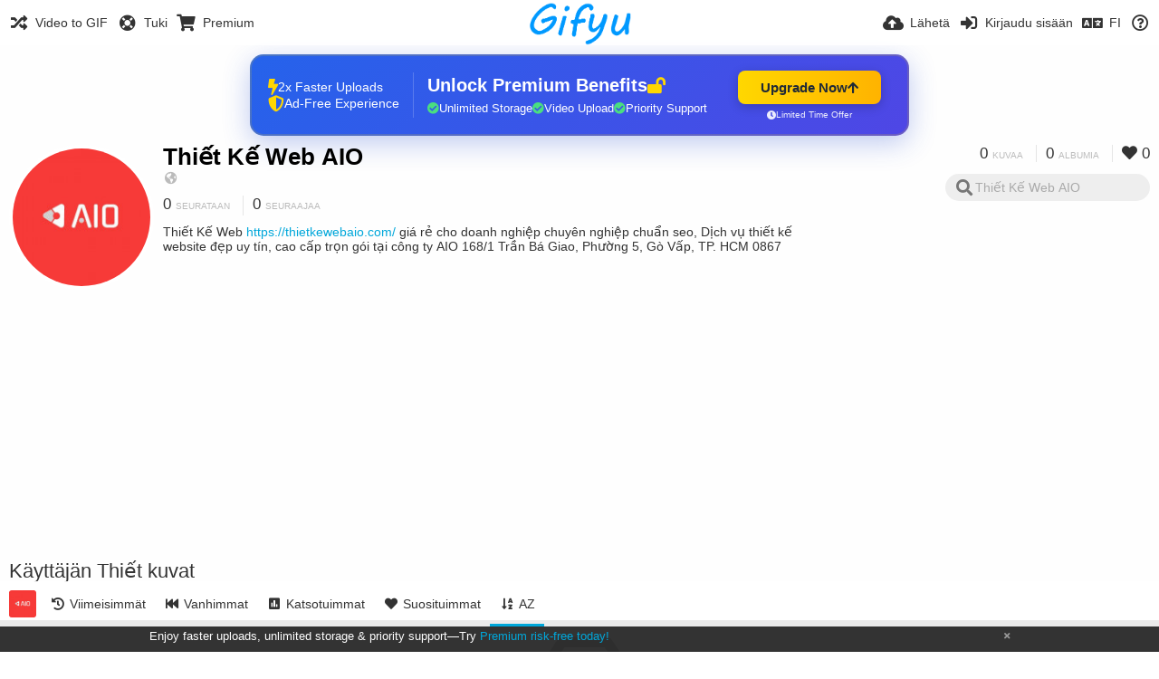

--- FILE ---
content_type: text/html; charset=utf-8
request_url: https://gifyu.com/thietkewebaio/?list=images&sort=title_asc&page=1&lang=fi
body_size: 44929
content:
<!DOCTYPE HTML>
<html xml:lang="fi" lang="fi" dir="ltr" class="device-nonmobile tone-light unsafe-blur-off" prefix="og: http://ogp.me/ns#">
<head><script>(function(w,i,g){w[g]=w[g]||[];if(typeof w[g].push=='function')w[g].push(i)})
(window,'G-RBJR78PGWQ','google_tags_first_party');</script><script async src="/metrics/"></script>
			<script>
				window.dataLayer = window.dataLayer || [];
				function gtag(){dataLayer.push(arguments);}
				gtag('js', new Date());
				gtag('set', 'developer_id.dYzg1YT', true);
				gtag('config', 'G-RBJR78PGWQ');
			</script>
			
        <meta charset="utf-8">
    <meta name="apple-mobile-web-app-status-bar-style" content="black">
    <meta name="apple-mobile-web-app-capable" content="yes">
    <meta name="viewport" content="width=device-width, initial-scale=1">
    <meta name="theme-color" content="#FFFFFF">
	<meta property="fb:app_id" content="1575984549317583" />
            <meta name="description" content="Thiết Kế Web https://thietkewebaio.com/ giá rẻ cho doanh nghiệp chuyên nghiệp chuẩn seo, Dịch vụ thiết kế website đẹp uy tín, cao cấp trọn gói tại công ty AIO
168/1 Trần Bá Giao, Phường 5, Gò Vấp, TP. HCM
0867">
                <title>Thiết Kế Web AIO (thietkewebaio) - Gifyu (Suomi)</title>
	    <meta name="generator" content="Chevereto 3">
<link rel="stylesheet" href="https://gifyu.com/lib/Peafowl/peafowl.min.css?e006262125ec9a16116f2469b384dae1">
<link rel="stylesheet" href="https://gifyu.com/app/themes/Peafowl/style.min.css?e006262125ec9a16116f2469b384dae1">

<link rel="stylesheet" href="https://gifyu.com/lib/Peafowl/font-awesome-5/css/all.min.css?e006262125ec9a16116f2469b384dae1">
<script data-cfasync="false">document.documentElement.className+=" js";var devices=["phone","phablet","tablet","laptop","desktop","largescreen"],window_to_device=function(){for(var e=[480,768,992,1200,1880,2180],t=[],n="",d=document.documentElement.clientWidth||document.getElementsByTagName("body")[0].clientWidth||window.innerWidth,c=0;c<devices.length;++c)d>=e[c]&&t.push(devices[c]);for(0==t.length&&t.push(devices[0]),n=t[t.length-1],c=0;c<devices.length;++c)document.documentElement.className=document.documentElement.className.replace(devices[c],""),c==devices.length-1&&(document.documentElement.className+=" "+n),document.documentElement.className=document.documentElement.className.replace(/\s+/g," ");if("laptop"==n||"desktop"==n){var o=document.getElementById("pop-box-mask");null!==o&&o.parentNode.removeChild(o)}};window_to_device(),window.onresize=window_to_device;function jQueryLoaded(){!function(n,d){n.each(readyQ,function(d,e){n(e)}),n.each(bindReadyQ,function(e,i){n(d).bind("ready",i)})}(jQuery,document)}!function(n,d,e){function i(d,e){"ready"==d?n.bindReadyQ.push(e):n.readyQ.push(d)}n.readyQ=[],n.bindReadyQ=[];var u={ready:i,bind:i};n.$=n.jQuery=function(n){return n===d||void 0===n?u:void i(n)}}(window,document);
            </script>

    <link rel="shortcut icon" href="https://gifyu.com/content/images/system/favicon_1515837356961_97d28a.png">
    <link rel="icon" type="image/png" href="https://gifyu.com/content/images/system/favicon_1515837356961_97d28a.png" sizes="192x192">
    <link rel="apple-touch-icon" href="https://gifyu.com/content/images/system/favicon_1515837356961_97d28a.png" sizes="180x180">
        <style type="text/css">.top-bar-logo, .top-bar-logo img { height: 50px; } .top-bar-logo { margin-top: -25px; } </style><meta property="og:type" content="profile" />
<meta property="og:url" content="https://gifyu.com/thietkewebaio/?list=images&amp;sort=title_asc&amp;page=1" />
<meta property="og:title" content="Thiết Kế Web AIO" />
<meta property="og:image" content="https://gifyu.com/content/images/users/BWD/av_1627482336.jpg" />
<meta property="og:site_name" content="Gifyu" />
<meta property="og:description" content="Thiết Kế Web https://thietkewebaio.com/ giá rẻ cho doanh nghiệp chuyên nghiệp chuẩn seo, Dịch vụ thiết kế website đẹp uy tín, cao cấp trọn gói tại công ty AIO
168/1 Trần Bá Giao, Phường 5, Gò Vấp, TP. HCM
0867" />
<meta property="fb:app_id" content="1575984549317583" />
<meta name="twitter:card" content="gallery">
<meta name="twitter:description" content="Thiết Kế Web https://thietkewebaio.com/ giá rẻ cho doanh nghiệp chuyên nghiệp chuẩn seo, Dịch vụ thiết kế website đẹp uy tín, cao cấp trọn gói tại công ty AIO
168/1 Trần Bá Giao, Phường 5, Gò Vấp, TP. HCM
0867">
<meta name="twitter:title" content="Thiết Kế Web AIO (thietkewebaio) (Suomi)">
<meta name="twitter:site" content="@GifyuCom">
<style>
a,
a.number-figures:hover, a.number-figures:hover *,
.input .icon--input-submit:hover, .input .icon--input-submit:focus, .input .icon--input-submit.focus,
.btn.default.outline, .pop-btn-text,
.top-bar .top-btn-text:hover:not(.btn), .top-bar .opened .top-btn-text:not(.btn),
.tone-light .top-bar .top-btn-text:hover:not(.btn), .tone-light .top-bar .opened .top-btn-text:not(.btn),
.tone-dark .top-bar .top-btn-text:hover:not(.btn), .tone-dark .top-bar .opened .top-btn-text:not(.btn),
.ios .top-bar .opened .top-btn-text:not(.btn),
.ios .top-bar .opened .top-btn-text:not(.top-btn-number),
.breadcrum-text a:hover,
.content-tabs li:hover a,
.upload-box-heading .icon,
.list-item-image-btn:hover span,
.content-listing-pagination a:hover,
.input-with-button button:focus, .input-with-button button:hover {
	color: #00A7DA;
}

.menu-box [role=button]:hover,
input:focus, textarea:focus, select:focus, input.search:focus, .input-focus,
.tone-dark input:focus, .tone-dark textarea:focus, .tone-dark select:focus, .tone-dark input.search:focus, .tone-dark .input-focus,
.btn.default.outline,
.btn.active,
.content-tabs li:hover, .content-tabs li.current, .content-tabs li.visited, .content-tabs li.visited:hover,
.content-tabs li.current,
.list-item:hover .list-item-avatar-cover,
input:focus, textarea:focus, select:focus, input.search:focus, .input-focus,
.tone-dark input:focus, .tone-dark textarea:focus, .tone-dark select:focus, .tone-dark input.search:focus, .tone-dark .input-focus,
.panel-thumb-list li.current,
.fancy-fieldset input:focus, .fancy-fieldset input:focus[type=text], .fancy-fieldset select:focus, .fancy-fieldset textarea:focus {
	border-color: #00A7DA;
}

.btn.active,
html:not(.phone) .pop-box-menu a:hover, .pop-box-menu a.focus,
.list-item-image-btn.liked,
.list-item-desc .user:hover {
	background-color: #00A7DA;
}

.pop-btn-text .arrow-down,
.top-bar .top-btn-text:hover .arrow-down, .top-bar .opened .arrow-down,
.ios .top-bar .opened .top-btn-text .arrow-down,
.header-content-breadcrum a:hover .arrow-down {
	border-top-color: #00A7DA;
}

.top-bar ul .pop-btn.current, .top-bar ul .top-btn-el.current {
	border-bottom-color: #00A7DA;
}

.header-content-breadcrum a:hover .arrow-right {
	border-left-color: #00A7DA;
}

</style>                <link rel="stylesheet" href="https://gifyu.com/app/themes/Peafowl/custom_hooks/style.css?e006262125ec9a16116f2469b384dae1">
            
            <link rel="alternate" hreflang="x-default" href="https://gifyu.com/thietkewebaio/?list=images&sort=title_asc&page=1">
            <link rel="alternate" hreflang="et-ee" href="https://gifyu.com/thietkewebaio/?list=images&sort=title_asc&page=1&lang=et-EE">
<link rel="alternate" hreflang="bg-bg" href="https://gifyu.com/thietkewebaio/?list=images&sort=title_asc&page=1&lang=bg-BG">
<link rel="alternate" hreflang="fa" href="https://gifyu.com/thietkewebaio/?list=images&sort=title_asc&page=1&lang=fa">
<link rel="alternate" hreflang="fr" href="https://gifyu.com/thietkewebaio/?list=images&sort=title_asc&page=1&lang=fr">
<link rel="alternate" hreflang="ru" href="https://gifyu.com/thietkewebaio/?list=images&sort=title_asc&page=1&lang=ru">
<link rel="alternate" hreflang="ja" href="https://gifyu.com/thietkewebaio/?list=images&sort=title_asc&page=1&lang=ja">
<link rel="alternate" hreflang="pt-br" href="https://gifyu.com/thietkewebaio/?list=images&sort=title_asc&page=1&lang=pt-BR">
<link rel="alternate" hreflang="hu" href="https://gifyu.com/thietkewebaio/?list=images&sort=title_asc&page=1&lang=hu">
<link rel="alternate" hreflang="vi" href="https://gifyu.com/thietkewebaio/?list=images&sort=title_asc&page=1&lang=vi">
<link rel="alternate" hreflang="nl" href="https://gifyu.com/thietkewebaio/?list=images&sort=title_asc&page=1&lang=nl">
<link rel="alternate" hreflang="sr-rs" href="https://gifyu.com/thietkewebaio/?list=images&sort=title_asc&page=1&lang=sr-RS">
<link rel="alternate" hreflang="lt-lt" href="https://gifyu.com/thietkewebaio/?list=images&sort=title_asc&page=1&lang=lt-LT">
<link rel="alternate" hreflang="id" href="https://gifyu.com/thietkewebaio/?list=images&sort=title_asc&page=1&lang=id">
<link rel="alternate" hreflang="sk" href="https://gifyu.com/thietkewebaio/?list=images&sort=title_asc&page=1&lang=sk">
<link rel="alternate" hreflang="ar" href="https://gifyu.com/thietkewebaio/?list=images&sort=title_asc&page=1&lang=ar">
<link rel="alternate" hreflang="el" href="https://gifyu.com/thietkewebaio/?list=images&sort=title_asc&page=1&lang=el">
<link rel="alternate" hreflang="da" href="https://gifyu.com/thietkewebaio/?list=images&sort=title_asc&page=1&lang=da">
<link rel="alternate" hreflang="zh-cn" href="https://gifyu.com/thietkewebaio/?list=images&sort=title_asc&page=1&lang=zh-CN">
<link rel="alternate" hreflang="uk" href="https://gifyu.com/thietkewebaio/?list=images&sort=title_asc&page=1&lang=uk">
<link rel="alternate" hreflang="tr" href="https://gifyu.com/thietkewebaio/?list=images&sort=title_asc&page=1&lang=tr">
<link rel="alternate" hreflang="fi" href="https://gifyu.com/thietkewebaio/?list=images&sort=title_asc&page=1&lang=fi">
<link rel="alternate" hreflang="hr" href="https://gifyu.com/thietkewebaio/?list=images&sort=title_asc&page=1&lang=hr">
<link rel="alternate" hreflang="pl" href="https://gifyu.com/thietkewebaio/?list=images&sort=title_asc&page=1&lang=pl">
<link rel="alternate" hreflang="sv" href="https://gifyu.com/thietkewebaio/?list=images&sort=title_asc&page=1&lang=sv">
<link rel="alternate" hreflang="en" href="https://gifyu.com/thietkewebaio/?list=images&sort=title_asc&page=1&lang=en">
<link rel="alternate" hreflang="it" href="https://gifyu.com/thietkewebaio/?list=images&sort=title_asc&page=1&lang=it">
<link rel="alternate" hreflang="es" href="https://gifyu.com/thietkewebaio/?list=images&sort=title_asc&page=1&lang=es">
<link rel="alternate" hreflang="de" href="https://gifyu.com/thietkewebaio/?list=images&sort=title_asc&page=1&lang=de">
<link rel="alternate" hreflang="cs" href="https://gifyu.com/thietkewebaio/?list=images&sort=title_asc&page=1&lang=cs">
<link rel="alternate" hreflang="zh-tw" href="https://gifyu.com/thietkewebaio/?list=images&sort=title_asc&page=1&lang=zh-TW">
<link rel="alternate" hreflang="th" href="https://gifyu.com/thietkewebaio/?list=images&sort=title_asc&page=1&lang=th">
<link rel="alternate" hreflang="nb" href="https://gifyu.com/thietkewebaio/?list=images&sort=title_asc&page=1&lang=nb">
<link rel="alternate" hreflang="pt" href="https://gifyu.com/thietkewebaio/?list=images&sort=title_asc&page=1&lang=pt">
<link rel="alternate" hreflang="he" href="https://gifyu.com/thietkewebaio/?list=images&sort=title_asc&page=1&lang=he">
<link rel="alternate" hreflang="ko" href="https://gifyu.com/thietkewebaio/?list=images&sort=title_asc&page=1&lang=ko">
</head>

<body id="user" class="">
    <header id="top-bar" class="top-bar">
        <div class="content-width">
                        <div id="logo" class="top-bar-logo"><a href="https://gifyu.com"><img src="https://gifyu.com/content/images/system/logo_20151124060647.png" alt="Gifyu"></a></div>

                            <ul class="top-bar-left float-left">
                    <li data-action="top-bar-menu-full" data-nav="mobile-menu" class="top-btn-el phone-show hidden">
                        <span class="top-btn-text"><span class="icon fas fa-bars"></span></span>
                    </li>
                    
                    
                    															<li class="top-btn-el phone-hide"><a href="https://gifyu.com/page/videotogif"><span class="top-btn-text"><span class="icon fas fa-random"></span><span class="btn-text phone-hide phablet-hide">Video to GIF</span></span></a>
								</li>
																								<li class="top-btn-el phone-hide">
								<a href="https://gifyu.com/page/contact"><span class="top-btn-text"><span class="icon fas fa-life-ring"></span><span class="btn-text phone-hide phablet-hide">Tuki</span></span></a>
								</li>
							
							 
								<li class="top-btn-el"><a href="https://imgfi.com/page/plans"><span class="top-btn-text"><span class="icon fas fa-shopping-cart"></span><span class="btn-text phone-hide phablet-hide">Premium</span></span></a>
								</li>
							                </ul>
                        <ul class="top-bar-right float-right keep-visible">
			

                                                <li data-action="top-bar-upload" data-link="" data-nav="upload" class="top-btn-el phone-hide" >
                        <span class="top-btn-text"><span class="icon fas fa-cloud-upload-alt"></span><span class="btn-text phone-hide phablet-hide">Lähetä</span></span>
                    </li>
                
                                    <li id="top-bar-signin" data-nav="signin" class="top-btn-el">
                        <a href="https://gifyu.com/login" class="top-btn-text"><span class="icon fas fa-sign-in-alt"></span><span class="btn-text phone-hide phablet-hide">Kirjaudu sisään</span>
                        </a>
                    </li>
                                            <li data-nav="language" class="phablet-hide phone-hide pop-btn">
                        <span class="top-btn-text">
                <span class="icon fas fa-language"></span><span class="btn-text">FI</span>
            </span>
            <div class="pop-box pbcols5 arrow-box arrow-box-top anchor-center">
                <div class="pop-box-inner pop-box-menu pop-box-menucols">
                    <ul>
                        <li><a href="https://gifyu.com/thietkewebaio/?list=images&sort=title_asc&page=1&lang=et-EE">Eesti (Eesti)</a></li>
<li><a href="https://gifyu.com/thietkewebaio/?list=images&sort=title_asc&page=1&lang=bg-BG">Български</a></li>
<li><a href="https://gifyu.com/thietkewebaio/?list=images&sort=title_asc&page=1&lang=fa">فارسی</a></li>
<li><a href="https://gifyu.com/thietkewebaio/?list=images&sort=title_asc&page=1&lang=fr">Français</a></li>
<li><a href="https://gifyu.com/thietkewebaio/?list=images&sort=title_asc&page=1&lang=ru">Русский</a></li>
<li><a href="https://gifyu.com/thietkewebaio/?list=images&sort=title_asc&page=1&lang=ja">日本語</a></li>
<li><a href="https://gifyu.com/thietkewebaio/?list=images&sort=title_asc&page=1&lang=pt-BR">Português (Brasil)</a></li>
<li><a href="https://gifyu.com/thietkewebaio/?list=images&sort=title_asc&page=1&lang=hu">Magyar</a></li>
<li><a href="https://gifyu.com/thietkewebaio/?list=images&sort=title_asc&page=1&lang=vi">Tiếng Việt</a></li>
<li><a href="https://gifyu.com/thietkewebaio/?list=images&sort=title_asc&page=1&lang=nl">Nederlands</a></li>
<li><a href="https://gifyu.com/thietkewebaio/?list=images&sort=title_asc&page=1&lang=sr-RS">Српски</a></li>
<li><a href="https://gifyu.com/thietkewebaio/?list=images&sort=title_asc&page=1&lang=lt-LT">Lietuvių (Lietuva)</a></li>
<li><a href="https://gifyu.com/thietkewebaio/?list=images&sort=title_asc&page=1&lang=id">Bahasa Indonesia</a></li>
<li><a href="https://gifyu.com/thietkewebaio/?list=images&sort=title_asc&page=1&lang=sk">Slovenčina</a></li>
<li><a href="https://gifyu.com/thietkewebaio/?list=images&sort=title_asc&page=1&lang=ar">العربية</a></li>
<li><a href="https://gifyu.com/thietkewebaio/?list=images&sort=title_asc&page=1&lang=el">Ελληνικά</a></li>
<li><a href="https://gifyu.com/thietkewebaio/?list=images&sort=title_asc&page=1&lang=da">Dansk</a></li>
<li><a href="https://gifyu.com/thietkewebaio/?list=images&sort=title_asc&page=1&lang=zh-CN">简体中文</a></li>
<li><a href="https://gifyu.com/thietkewebaio/?list=images&sort=title_asc&page=1&lang=uk">Українська</a></li>
<li><a href="https://gifyu.com/thietkewebaio/?list=images&sort=title_asc&page=1&lang=tr">Türkçe</a></li>
<li class="current"><a href="https://gifyu.com/thietkewebaio/?list=images&sort=title_asc&page=1&lang=fi">Suomi</a></li>
<li><a href="https://gifyu.com/thietkewebaio/?list=images&sort=title_asc&page=1&lang=hr">Hrvatski</a></li>
<li><a href="https://gifyu.com/thietkewebaio/?list=images&sort=title_asc&page=1&lang=pl">Polski</a></li>
<li><a href="https://gifyu.com/thietkewebaio/?list=images&sort=title_asc&page=1&lang=sv">Svenska</a></li>
<li><a href="https://gifyu.com/thietkewebaio/?list=images&sort=title_asc&page=1&lang=en">English</a></li>
<li><a href="https://gifyu.com/thietkewebaio/?list=images&sort=title_asc&page=1&lang=it">Italiano</a></li>
<li><a href="https://gifyu.com/thietkewebaio/?list=images&sort=title_asc&page=1&lang=es">Español</a></li>
<li><a href="https://gifyu.com/thietkewebaio/?list=images&sort=title_asc&page=1&lang=de">Deutsch</a></li>
<li><a href="https://gifyu.com/thietkewebaio/?list=images&sort=title_asc&page=1&lang=cs">Čeština</a></li>
<li><a href="https://gifyu.com/thietkewebaio/?list=images&sort=title_asc&page=1&lang=zh-TW">繁體中文</a></li>
<li><a href="https://gifyu.com/thietkewebaio/?list=images&sort=title_asc&page=1&lang=th">ไทย</a></li>
<li><a href="https://gifyu.com/thietkewebaio/?list=images&sort=title_asc&page=1&lang=nb">‪Norsk Bokmål‬</a></li>
<li><a href="https://gifyu.com/thietkewebaio/?list=images&sort=title_asc&page=1&lang=pt">Português</a></li>
<li><a href="https://gifyu.com/thietkewebaio/?list=images&sort=title_asc&page=1&lang=he">עברית</a></li>
<li><a href="https://gifyu.com/thietkewebaio/?list=images&sort=title_asc&page=1&lang=ko">한국어</a></li>
                    </ul>
                </div>
            </div>
        </li>
		
    	
                                                            <li data-nav="about" class="phone-hide pop-btn pop-keep-click">
                            <span class="top-btn-text">
                                <span class="icon far fa-question-circle"></span><span class="btn-text phone-hide phablet-hide laptop-hide tablet-hide desktop-hide">Tietoa</span>
                            </span>
                            <div class="pop-box arrow-box arrow-box-top anchor-right">
                                <div class="pop-box-inner pop-box-menu">
                                    <ul>
                                                                                    <li><a href="https://gifyu.com/page/about-us">About Gifyu</a>
                                            </li>
                                                                <li class="with-icon"><a href="https://gifyu.com/page/tos"><span class="btn-icon icon-text"></span> Terms of service</a>
                                            </li>
                                                                <li class="with-icon"><a href="https://gifyu.com/page/privacy"><span class="btn-icon icon-lock"></span> Privacy</a>
                                            </li>
                                                                <li class="with-icon"><a href="https://gifyu.com/page/contact"><span class="btn-icon icon-mail"></span> Contact</a>
                                            </li>
                                                        </ul>
                                </div>
                            </div>
                        </li>
						
                </ul>
        </div>
    </header>
    

<div class="content-width">

	<div id="user_after_top" class="ad-banner"><a href="https://imgfi.com/page/plans" class="premium-ad-container" style="
  background: linear-gradient(135deg, #2563eb 0%, #4f46e5 100%);
  border-radius: 15px;
  padding: 20px;
  display: flex;
  align-items: center;
  justify-content: space-between;
  color: white;
  font-family: 'Inter', Arial, sans-serif;
  box-shadow: 0 8px 30px rgba(39, 79, 207, 0.3);
  max-width: 728px;
  height: 90px;
  position: relative;
  overflow: hidden;
  margin: 0 auto;
  text-decoration: none;
  cursor: pointer;
">
  <div style="flex: 1; display: flex; align-items: center; gap: 20px;">
    <!-- Feature Icons -->
    <div style="display: flex; flex-direction: column; gap: 8px; min-width: 120px;">
      <div style="display: flex; align-items: center; gap: 10px;">
        <i class="fas fa-bolt" style="color: #ffd700; font-size: 18px;"></i>
        <span style="font-size: 14px;">2x Faster Uploads</span>
      </div>
      <div style="display: flex; align-items: center; gap: 10px;">
        <i class="fas fa-shield-alt" style="color: #ffd700; font-size: 18px;"></i>
        <span style="font-size: 14px;">Ad-Free Experience</span>
      </div>
    </div>

    <!-- Vertical Separator -->
    <div style="width: 1px; height: 50px; background: rgba(255,255,255,0.2); margin: 0 15px;"></div>

    <!-- Value Proposition -->
    <div>
      <h2 style="margin: 0; font-size: 20px; font-weight: 700; display: flex; align-items: center; gap: 10px;">
        <span>Unlock Premium Benefits</span>
        <i class="fas fa-lock-open" style="font-size: 18px; color: #ffd700;"></i>
      </h2>
      <div style="display: flex; gap: 15px; margin-top: 8px;">
        <div style="display: flex; align-items: center; gap: 6px; font-size: 13px;">
          <i class="fas fa-check-circle" style="color: #4ade80;"></i>
          Unlimited Storage
        </div>
        <div style="display: flex; align-items: center; gap: 6px; font-size: 13px;">
          <i class="fas fa-check-circle" style="color: #4ade80;"></i>
          Video Upload
        </div>
        <div style="display: flex; align-items: center; gap: 6px; font-size: 13px;">
          <i class="fas fa-check-circle" style="color: #4ade80;"></i>
          Priority Support
        </div>
      </div>
    </div>
  </div>

  <!-- CTA Section -->
  <div style="min-width: 180px; text-align: center;">
    <div style="
      background: linear-gradient(to right, #ffd700, #ffb300);
      color: #1f2937;
      padding: 10px 25px;
      border-radius: 8px;
      text-decoration: none;
      font-weight: 700;
      font-size: 15px;
      display: inline-flex;
      align-items: center;
      gap: 8px;
      transition: transform 0.2s;
      box-shadow: 0 3px 12px rgba(0,0,0,0.2);
    ">
      Upgrade Now 
      <i class="fas fa-arrow-up" style="font-size: 14px;"></i>
    </div>
    <div style="
      margin-top: 6px;
      font-size: 10px;
      opacity: 0.9;
      display: flex;
      align-items: center;
      gap: 5px;
      justify-content: center;
    ">
      <i class="fas fa-clock" style="font-size: 10px;"></i>
      Limited Time Offer
    </div>
  </div>

  <!-- Animated Border -->
  <div style="
    position: absolute;
    top: 0;
    left: 0;
    right: 0;
    bottom: 0;
    border: 2px solid rgba(255,215,0,0.4);
    border-radius: 15px;
    pointer-events: none;
    animation: border-pulse 2s infinite;
  "></div>
</a>

<style>
@keyframes border-pulse {
  0% { opacity: 0.4; }
  50% { opacity: 0.8; }
  100% { opacity: 0.4; }
}
</style>               </div>
	<div id="top-user" class="top-user no-background">
		<div class="top-user-credentials">
			<a href="https://gifyu.com/thietkewebaio">
								<img class="user-image" src="https://gifyu.com/content/images/users/BWD/av_1627482336.jpg" alt="">
							</a>
			<h1><a href="https://gifyu.com/thietkewebaio">Thiết Kế Web AIO</a></h1>
						<div class="user-meta"><span class="user-social-networks"><a class="icon fas fa-globe-americas" href="https://gifyu.com/redirect/?to=W5yTB9vQHlPlxLn4tn56dp1PivIXDiPkdiELBD8eVxU%3D&auth_token=f040963fe8e4415af68116fc91e1dd705cc50ebb" rel="nofollow" target="_blank"></a></span></div>

						<div class="user-meta margin-bottom-5">
				<a class="number-figures display-inline-block margin-bottom-5" href="https://gifyu.com/thietkewebaio/following"><b data-text="following-count">0</b> <span>Seurataan</span></a>
				<a class="number-figures display-inline-block margin-bottom-5" href="https://gifyu.com/thietkewebaio/followers"><b data-text="followers-count">0</b> <span data-text="followers-label" data-label-single="Seuraaja" data-label-plural="Seuraajaa">Seuraajaa</span></a>
							</div>
			
						<div class="user-meta overflow-hidden">
				<p class="c18 word-break-break-word">Thiết Kế Web <a href="https://gifyu.com/redirect/?to=W5yTB9vQHlPlxLn4tn56dp1PivIXDiPkdiELBD8eVxU%3D&auth_token=f040963fe8e4415af68116fc91e1dd705cc50ebb"  rel="nofollow" target="_blank">https://thietkewebaio.com/</a> giá rẻ cho doanh nghiệp chuyên nghiệp chuẩn seo, Dịch vụ thiết kế website đẹp uy tín, cao cấp trọn gói tại công ty AIO
168/1 Trần Bá Giao, Phường 5, Gò Vấp, TP. HCM
0867</p>
			</div>
			
		</div>

		<div class="header-content-right phone-float-none">
			<div class="text-align-right">
				<a class="number-figures" href="https://gifyu.com/thietkewebaio"><b data-text="image-count">0</b> <span data-text="image-label" data-label-single="kuva" data-label-plural="kuvaa">kuvaa</span></a>
				<a class="number-figures" href="https://gifyu.com/thietkewebaio/albums"><b data-text="album-count">0</b> <span data-text="album-label" data-label-single="albumi" data-label-plural="albumia">albumia</span></a>
								<a class="number-figures" href="https://gifyu.com/thietkewebaio/liked"><span class="icon fas fa-heart"></span> <b data-text="likes-count">0</b></a>
							</div>
			<div class="input-search">
				<form action="https://gifyu.com/thietkewebaio/search/">
					<input class="search two-icon-padding" type="text" placeholder="Thiết Kế Web AIO" autocomplete="off" spellcheck="false" name="q">
				</form>
				<span class="fas fa-search icon--search"></span><span class="icon--close fas fa-times soft-hidden" data-action="clear-search"></span>
			</div>
					</div>
	</div>

	
	<div id="user_before_listing" class="ad-banner"><script async src="//pagead2.googlesyndication.com/pagead/js/adsbygoogle.js"></script>
<!-- Gifyu Responsive -->
<ins class="adsbygoogle"
     style="display:block"
     data-ad-client="ca-pub-8060303453945060"
     data-ad-slot="3477796164"
     data-ad-format="auto"></ins>
<script>
(adsbygoogle = window.adsbygoogle || []).push({});
</script>                                                                                       </div>
    <div class="header">
        <h1>
            <strong>Käyttäjän Thiết kuvat</strong>
        </h1>
    </div>

	<div class="header header-tabs follow-scroll">
				<a href="https://gifyu.com/thietkewebaio" class="user-image margin-right-5 float-left">
						<img src="https://gifyu.com/content/images/users/BWD/av_1627482336.jpg" alt="">
					</a>
		
    <div class="phone-display-inline-block phablet-display-inline-block hidden tab-menu current" data-action="tab-menu">
    <span class="btn-icon fas fa-sort-alpha-down" data-content="tab-icon"></span><span class="btn-text" data-content="current-tab-label">AZ</span><span class="btn-icon fas fa-angle-down --show"></span><span class="btn-icon fas fa-angle-up --hide"></span>
</div><ul class="content-tabs phone-hide phablet-hide">
	<li class=""><a id="list-most-recent-link" data-tab="list-most-recent" href="https://gifyu.com/thietkewebaio/?list=images&sort=date_desc&page=1"><span class="btn-icon fas fa-history"></span><span class="btn-text">Viimeisimmät</span></a></li>
<li class=""><a id="list-most-oldest-link" data-tab="list-most-oldest" href="https://gifyu.com/thietkewebaio/?list=images&sort=date_asc&page=1"><span class="btn-icon fas fa-fast-backward"></span><span class="btn-text">Vanhimmat</span></a></li>
<li class=""><a id="list-most-viewed-link" data-tab="list-most-viewed" href="https://gifyu.com/thietkewebaio/?list=images&sort=views_desc&page=1"><span class="btn-icon fas fa-poll"></span><span class="btn-text">Katsotuimmat</span></a></li>
<li class=""><a id="list-most-liked-link" data-tab="list-most-liked" href="https://gifyu.com/thietkewebaio/?list=images&sort=likes_desc&page=1"><span class="btn-icon fas fa-heart"></span><span class="btn-text">Suosituimmat</span></a></li>
<li class="current"><a id="list-image-az-asc-link" data-tab="list-image-az-asc" href="https://gifyu.com/thietkewebaio/?list=images&sort=title_asc&page=1"><span class="btn-icon fas fa-sort-alpha-down"></span><span class="btn-text">AZ</span></a></li>
</ul>
		
    </div>

	<div id="content-listing-tabs" class="tabbed-listing">
      <div id="tabbed-content-group">
                  <div id="list-most-recent" class="tabbed-content content-listing hidden list-images" data-action="list" data-list="images" data-params="list=images&sort=date_desc&page=1" data-params-hidden="userid=BWD&from=user" data-load="ajax">
        </div>
        <div id="list-most-oldest" class="tabbed-content content-listing hidden list-images" data-action="list" data-list="images" data-params="list=images&sort=date_asc&page=1" data-params-hidden="userid=BWD&from=user" data-load="ajax">
        </div>
        <div id="list-most-viewed" class="tabbed-content content-listing hidden list-images" data-action="list" data-list="images" data-params="list=images&sort=views_desc&page=1" data-params-hidden="userid=BWD&from=user" data-load="ajax">
        </div>
        <div id="list-most-liked" class="tabbed-content content-listing hidden list-images" data-action="list" data-list="images" data-params="list=images&sort=likes_desc&page=1" data-params-hidden="userid=BWD&from=user" data-load="ajax">
        </div>
        <div id="list-image-az-asc" class="tabbed-content content-listing visible list-images" data-action="list" data-list="images" data-params="list=images&sort=title_asc&page=1" data-params-hidden="userid=BWD&from=user">
            
<div class="content-empty">
	<span class="icon fas fa-inbox"></span>
	<h2>Täällä ei ole mitään nähtävää.</h2>
</div>        </div>
    <script id="viewer-template" type="text/x-chv-template">
	<div class="viewer viewer--hide list-item">
		<div class="viewer-content no-select">
			<a href="%url_viewer%" target="_blank"><img class="viewer-src no-select animate" src="%display_url%" alt="%filename%" width="%width%" height="%height%"></a>
            <div class="viewer-loader"></div>
            <div id="image-viewer-360" class="soft-hidden"></div>
		</div>
		<div class="viewer-wheel phone-hide phablet-hide tablet-hide hover-display">
			<div class="viewer-wheel-prev animate" data-action="viewer-prev"><span class="icon fas fa-angle-left"></span></div>
			<div class="viewer-wheel-next animate" data-action="viewer-next"><span class="icon fas fa-angle-right"></span></div>
		</div>
		<ul class="viewer-tools list-item-image-tools hover-display idle-display no-select" data-action="list-tools">
			<div data-action="viewer-close" title="Sulje">
				<span class="btn-icon fas fa-times"></span>
			</div>
		</ul>
		<div class="viewer-foot hover-display hover-display--flex">
			<div class="viewer-owner viewer-owner--user">
				<a href="%user.url%" class="user-image">
					<span class="user-image default-user-image"><span class="icon fas fa-meh"></span></span>
					<img class="user-image" src="%user.avatar.url%" alt="%user.username%">
				</a>
				<a href="%user.url%" class="user-name">%user.name_short_html%</a>
			</div>
			<div class="viewer-owner viewer-owner--guest">
				<div class="user-image default-user-image"><span class="icon fas fa-meh"></span></div>
				<span class="user-name">Vieras</span>
			</div>
			<div class="viewer-kb phone-hide phablet-hide tablet-hide no-select">
				<div class="viewer-kb-input" title="Pikanäppäimet">
										<div class="viewer-kb-key" data-key="L"><kbd>L</kbd><span>Tykkäys</span></div>
										<div class="viewer-kb-key" data-key="X"><kbd>X</kbd><span>Sulje</span></div>
				</div>
			</div>
		</div>
		<div class="list-item-privacy list-item-image-tools --top --left">
			<div class="btn-icon btn-lock fas fa-eye-slash"></div>
		</div>
        <div class="list-item-image-tools --bottom --right">
                    <div class="list-item-share" data-action="share">
                <span class="btn-icon btn-share fas fa-share-alt"></span>
            </div>
                        <div class="list-item-like" data-action="like">
                <span class="btn-icon btn-like btn-liked fas fa-heart"></span>
                <span class="btn-icon btn-like btn-unliked far fa-heart"></span>
            </div>
                    </div>
	</div>
</script>
<div data-template="content-listing" class="hidden">
	<div class="pad-content-listing"></div>
	<div class="content-listing-more">
		<button class="btn btn-big grey" data-action="load-more">Lataa lisää</button>
	</div>
	<div class="content-listing-loading"></div>
	<div class="content-listing-pagination"><a data-action="load-more">Lataa lisää</a></div>
</div>
<div data-template="content-listing-empty" class="hidden">
	
<div class="content-empty">
	<span class="icon fas fa-inbox"></span>
	<h2>Täällä ei ole mitään nähtävää.</h2>
</div></div>
<div data-template="content-listing-loading" class="hidden">
	<div class="content-listing-loading"></div>
</div>      </div>
  </div>

</div>


<script>
	$(document).ready(function() {
		if(typeof CHV == "undefined") {
			CHV = {obj: {}, fn: {}, str:{}};
		} else {
			if(typeof CHV.obj.embed_tpl == "undefined") {
				CHV.obj.embed_tpl = {};
			}
		}
		CHV.obj.embed_tpl = {"links":{"label":"Linkit","options":{"viewer-links":{"label":"Katselijan linkit","template":"%URL_SHORT%","size":"viewer"},"direct-links":{"label":"Suorat linkit","template":"%URL%","size":"full"}}},"html-codes":{"label":"HTML-koodit","options":{"html-embed":{"label":"HTML kuva","template":"<img src=\"%URL%\" alt=\"%TITLE%\" border=\"0\">","size":"full"},"html-embed-full":{"label":"HTML kokonainen linkki","template":"<a href=\"%URL_SHORT%\"><img src=\"%URL%\" alt=\"%TITLE%\" border=\"0\"><\/a>","size":"full"},"html-embed-medium":{"label":"HTML-linkki keskikokoiseen","template":"<a href=\"%URL_SHORT%\"><img src=\"%MEDIUM_URL%\" alt=\"%TITLE%\" border=\"0\"><\/a>","size":"medium"},"html-embed-thumbnail":{"label":"HTML-kuvake linkill\u00e4","template":"<a href=\"%URL_SHORT%\"><img src=\"%THUMB_URL%\" alt=\"%TITLE%\" border=\"0\"><\/a>","size":"thumb"}}},"bbcodes":{"label":"BBkoodit","options":{"bbcode-embed":{"label":"BBCode kokonainen","template":"[img]%URL%[\/img]","size":"full"},"bbcode-embed-full":{"label":"BBCOde kokonainen linkki","template":"[url=%URL_SHORT%][img]%URL%[\/img][\/url]","size":"full"},"bbcode-embed-medium":{"label":"BBCode keskikokoisen linkki","template":"[url=%URL_SHORT%][img]%MEDIUM_URL%[\/img][\/url]","size":"medium"},"bbcode-embed-thumbnail":{"label":"BBCode-kuvake linkill\u00e4","template":"[url=%URL_SHORT%][img]%THUMB_URL%[\/img][\/url]","size":"thumb"}}},"markdown":{"label":"Markdown","options":{"markdown-embed":{"label":"Markdown t\u00e4ysi","template":"![%FILENAME%](%URL%)","size":"full"},"markdown-embed-full":{"label":"Markdown t\u00e4ysi linkitetty","template":"[![%FILENAME%](%URL%)](%URL_SHORT%)","size":"full"},"markdown-embed-medium":{"label":"Markdown keskikokoinen linkitetty","template":"[![%MEDIUM_FILENAME%](%MEDIUM_URL%)](%URL_SHORT%)","size":"medium"},"markdown-embed-thumbnail":{"label":"Markdown kuvake linkitetty","template":"[![%THUMB_FILENAME%](%THUMB_URL%)](%URL_SHORT%)","size":"thumb"}}}};
	});
</script>
<div data-modal="form-embed-codes" class="hidden">
	<span class="modal-box-title">Upotuskoodit</span>
    <div class="image-preview"></div>
	<div class="input-label margin-bottom-0 copy-hover-display">
		<div class="c7 margin-bottom-10">
			<select name="form-embed-toggle" id="form-embed-toggle" class="text-input" data-combo="form-embed-toggle-combo">
				<optgroup label="Linkit">
	<option value="viewer-links" data-size="viewer">Katselijan linkit</option>
	<option value="direct-links" data-size="full">Suorat linkit</option>
</optgroup><optgroup label="HTML-koodit">
	<option value="html-embed" data-size="full">HTML kuva</option>
	<option value="html-embed-full" data-size="full">HTML kokonainen linkki</option>
	<option value="html-embed-medium" data-size="medium">HTML-linkki keskikokoiseen</option>
	<option value="html-embed-thumbnail" data-size="thumb">HTML-kuvake linkillä</option>
</optgroup><optgroup label="BBkoodit">
	<option value="bbcode-embed" data-size="full">BBCode kokonainen</option>
	<option value="bbcode-embed-full" data-size="full">BBCOde kokonainen linkki</option>
	<option value="bbcode-embed-medium" data-size="medium">BBCode keskikokoisen linkki</option>
	<option value="bbcode-embed-thumbnail" data-size="thumb">BBCode-kuvake linkillä</option>
</optgroup><optgroup label="Markdown">
	<option value="markdown-embed" data-size="full">Markdown täysi</option>
	<option value="markdown-embed-full" data-size="full">Markdown täysi linkitetty</option>
	<option value="markdown-embed-medium" data-size="medium">Markdown keskikokoinen linkitetty</option>
	<option value="markdown-embed-thumbnail" data-size="thumb">Markdown kuvake linkitetty</option>
</optgroup>			</select>
		</div>
		<div id="form-embed-toggle-combo">
			<div data-combo-value="viewer-links" class="switch-combo">
							<textarea id="modal-embed-code-0" class="r3 resize-vertical" name="viewer-links" data-size="viewer" data-focus="select-all"></textarea>
							<button class="input-action" data-action="copy" data-action-target="#modal-embed-code-0">kopioi</button>
						</div>
<div data-combo-value="direct-links" class="switch-combo soft-hidden">
							<textarea id="modal-embed-code-1" class="r3 resize-vertical" name="direct-links" data-size="full" data-focus="select-all"></textarea>
							<button class="input-action" data-action="copy" data-action-target="#modal-embed-code-1">kopioi</button>
						</div>
<div data-combo-value="html-embed" class="switch-combo soft-hidden">
							<textarea id="modal-embed-code-2" class="r3 resize-vertical" name="html-embed" data-size="full" data-focus="select-all"></textarea>
							<button class="input-action" data-action="copy" data-action-target="#modal-embed-code-2">kopioi</button>
						</div>
<div data-combo-value="html-embed-full" class="switch-combo soft-hidden">
							<textarea id="modal-embed-code-3" class="r3 resize-vertical" name="html-embed-full" data-size="full" data-focus="select-all"></textarea>
							<button class="input-action" data-action="copy" data-action-target="#modal-embed-code-3">kopioi</button>
						</div>
<div data-combo-value="html-embed-medium" class="switch-combo soft-hidden">
							<textarea id="modal-embed-code-4" class="r3 resize-vertical" name="html-embed-medium" data-size="medium" data-focus="select-all"></textarea>
							<button class="input-action" data-action="copy" data-action-target="#modal-embed-code-4">kopioi</button>
						</div>
<div data-combo-value="html-embed-thumbnail" class="switch-combo soft-hidden">
							<textarea id="modal-embed-code-5" class="r3 resize-vertical" name="html-embed-thumbnail" data-size="thumb" data-focus="select-all"></textarea>
							<button class="input-action" data-action="copy" data-action-target="#modal-embed-code-5">kopioi</button>
						</div>
<div data-combo-value="bbcode-embed" class="switch-combo soft-hidden">
							<textarea id="modal-embed-code-6" class="r3 resize-vertical" name="bbcode-embed" data-size="full" data-focus="select-all"></textarea>
							<button class="input-action" data-action="copy" data-action-target="#modal-embed-code-6">kopioi</button>
						</div>
<div data-combo-value="bbcode-embed-full" class="switch-combo soft-hidden">
							<textarea id="modal-embed-code-7" class="r3 resize-vertical" name="bbcode-embed-full" data-size="full" data-focus="select-all"></textarea>
							<button class="input-action" data-action="copy" data-action-target="#modal-embed-code-7">kopioi</button>
						</div>
<div data-combo-value="bbcode-embed-medium" class="switch-combo soft-hidden">
							<textarea id="modal-embed-code-8" class="r3 resize-vertical" name="bbcode-embed-medium" data-size="medium" data-focus="select-all"></textarea>
							<button class="input-action" data-action="copy" data-action-target="#modal-embed-code-8">kopioi</button>
						</div>
<div data-combo-value="bbcode-embed-thumbnail" class="switch-combo soft-hidden">
							<textarea id="modal-embed-code-9" class="r3 resize-vertical" name="bbcode-embed-thumbnail" data-size="thumb" data-focus="select-all"></textarea>
							<button class="input-action" data-action="copy" data-action-target="#modal-embed-code-9">kopioi</button>
						</div>
<div data-combo-value="markdown-embed" class="switch-combo soft-hidden">
							<textarea id="modal-embed-code-10" class="r3 resize-vertical" name="markdown-embed" data-size="full" data-focus="select-all"></textarea>
							<button class="input-action" data-action="copy" data-action-target="#modal-embed-code-10">kopioi</button>
						</div>
<div data-combo-value="markdown-embed-full" class="switch-combo soft-hidden">
							<textarea id="modal-embed-code-11" class="r3 resize-vertical" name="markdown-embed-full" data-size="full" data-focus="select-all"></textarea>
							<button class="input-action" data-action="copy" data-action-target="#modal-embed-code-11">kopioi</button>
						</div>
<div data-combo-value="markdown-embed-medium" class="switch-combo soft-hidden">
							<textarea id="modal-embed-code-12" class="r3 resize-vertical" name="markdown-embed-medium" data-size="medium" data-focus="select-all"></textarea>
							<button class="input-action" data-action="copy" data-action-target="#modal-embed-code-12">kopioi</button>
						</div>
<div data-combo-value="markdown-embed-thumbnail" class="switch-combo soft-hidden">
							<textarea id="modal-embed-code-13" class="r3 resize-vertical" name="markdown-embed-thumbnail" data-size="thumb" data-focus="select-all"></textarea>
							<button class="input-action" data-action="copy" data-action-target="#modal-embed-code-13">kopioi</button>
						</div>
		</div>
	</div>
</div><div id="anywhere-upload" class="upload-box upload-box--fixed upload-box--hidden queueEmpty" data-queue-size="0">

	<div class="content-width">

    	<div class="upload-box-inner">

        	<div class="upload-box-heading c16 center-box">
				<div class="upload-box-status">
					<div data-group="upload">
						<span class="icon fas fa-cloud-upload-alt cursor-pointer" data-trigger="anywhere-upload-input"></span>
						<div class="heading device-mobile--hide"><a data-trigger="anywhere-upload-input">Raahaa ja tiputa tai liitä kuva tähän lähettääksesi sen</a></div>
						<div class="heading device-nonmobile--hide"><a data-trigger="anywhere-upload-input">Valitse kuvat lähetettäväksi</a></div>
                        						<div class="device-mobile--hide upload-box-status-text">You can also <a data-trigger="anywhere-upload-input">Selaa tietokoneeltasi</a>.</div>
						<div class="device-nonmobile--hide upload-box-status-text"></div>
					</div>
					<div data-group="upload-queue-ready" class="soft-hidden">
						<span class="icon fas fa-th-large" data-trigger="anywhere-upload-input"></span>
						<div class="heading device-mobile--hide">Muokkaa tai muuta kuvan kokoa osoittamalla kuvan esikatselua</div>
						<div class="heading device-nonmobile--hide">Muokkaa kuvaa koskettamalla kuvan esikatselua</div>
                        						<div class="device-mobile--hide upload-box-status-text"></div>
						<div class="device-nonmobile--hide upload-box-status-text"></div>
					</div>
					<div data-group="uploading" class="soft-hidden">
						<span class="icon fas fa-cloud-upload-alt"></span>
						<div class="heading">Ladataan <span data-text="queue-size">0</span> <span data-text="queue-objects">kuva</span> (<span data-text="queue-progress">0</span>% valmis)</div>
						<div class="upload-box-status-text">Ladataan kuvia, kestää vielä hetken.</div>
					</div>
					<div data-group="upload-result" data-result="success" class="soft-hidden">
						<span class="icon fas fa-check-circle color-green"></span>
						<div class="heading">Lähettäminen valmis</div>
						<div class="upload-box-status-text">
							<div data-group="user" class="soft-hidden">
								<div data-group="user-stream" class="soft-hidden">
								Ladattu sisältö lisätty <a data-text="upload-target" data-link="upload-target"></a>. Voit <a data-modal="form" data-target="form-uploaded-create-album">luo uusi albumi</a> juuri ladatun sisällön.								</div>
								<div data-group="user-album" class="soft-hidden">Ladattu sisältö lisätty <a data-text="upload-target" data-link="upload-target"></a>.</div>
							</div>
							<div data-group="guest" class="soft-hidden">
							Voit <a data-modal="form" data-target="form-uploaded-create-album">luo uusi albumi</a> juuri ladatun sisällön. You must <a href="https://gifyu.com/signup">luo uusi käyttäjätunnus</a> or <a href="https://gifyu.com/login">kirjaudu sisään</a> to save this content into your account.							</div>
						</div>
					</div>
					<div data-group="upload-result" data-result="error" class="soft-hidden">
						<span class="icon fas fa-times color-red"></span>
						<div class="heading">Yhtään <span data-text="queue-objects">kuva</span> ei ladattu</div>
						<div class="upload-box-status-text">Some errors have occurred and the system couldn't process your request.</div>
					</div>
				</div>
            </div>

			<input id="anywhere-upload-input" data-action="anywhere-upload-input" class="hidden-visibility" type="file" accept="image/*, .jpg,.png,.bmp,.gif,.webp,.jpeg" multiple>
			<input id="anywhere-upload-input-camera" data-action="anywhere-upload-input" class="hidden-visibility" type="file" capture="camera" accept="image/*">
			<ul id="anywhere-upload-queue" class="upload-box-queue content-width soft-hidden" data-group="upload-queue"></ul>

			<div id="anywhere-upload-submit" class="btn-container text-align-center margin-bottom-0 soft-hidden" data-group="upload-queue-ready">
				<div data-group="upload-queue-ready">

																									<div class="margin-10"><a href="https://gifyu.com/signup">Kirjaudu</a> to be able to create private albums and delete images after upload.</div>
					
										
					<button class="btn btn-big green" data-action="upload" data-public="Lähetä" data-private="Yksityinen lähetys">Lähetä</button></span>
				</div>
				<div data-group="uploading" class="soft-hidden">
					<button class="btn plain disabled btn-big plain margin-right-5" disabled data-action="upload-privacy-copy"><span class="icon fas fa-lock-open" data-lock="fa-lock" data-unlock="fa-lock-open"></span></button><button class="btn btn-big disabled off" disabled>Lähetetään</button> <span class="btn-alt">tai <a data-action="cancel-upload" data-button="close-cancel">peruuta</a><a data-action="cancel-upload-remaining" data-button="close-cancel" class="soft-hidden">peruuta jäljellä olevat</a></span>
				</div>
			</div>

			<div id="anywhere-upload-report">
				<div data-group="upload-result" data-result="mixted" class="soft-hidden margin-top-10 text-align-center upload-box-status-text">Huomio: Joitakin kuvia ei voitu lähettää. <a data-modal="simple" data-target="failed-upload-result">lue lisää</a></div>
				<div data-group="upload-result" data-result="error" class="soft-hidden margin-top-10 text-align-center upload-box-status-text">Katso <a data-modal="simple" data-target="failed-upload-result">virheraportti</a> saadaksesi lisätietoja.</div>
			</div>

      <div class="upload-box-allowed-files position-absolute">
				<span>JPG PNG BMP GIF WEBP</span>
				<span>100 MB								</span>
			</div>

			<div class="upload-box-close position-absolute">
				<a data-action="reset-upload" data-button="close-cancel"><span class="btn-icon fas fa-undo"></span><span class="btn-text">nollaa</span></a>
				<a data-action="close-upload" data-button="close-cancel"><span class="btn-icon fas fa-times"></span><span class="btn-text">sulje</span></a>
				<a data-action="cancel-upload" data-button="close-cancel"><span class="btn-icon fas fa-times"></span><span class="btn-text">peruuta</span></a>
				<a data-action="cancel-upload-remaining" data-button="close-cancel"><span class="btn-icon fas fa-times"></span><span class="btn-text">peruuta jäljellä olevat</span></a>
			</div>

						<div data-group="upload-result" data-result="success" class="c16 center-box soft-hidden">
				<div class="input-label margin-bottom-0 copy-hover-display">
                    					<label for="uploaded-embed-toggle">Upotuskoodit</label>
					<div class="c7 margin-bottom-10">
						<select name="uploaded-embed-toggle" id="uploaded-embed-toggle" class="text-input" data-combo="uploaded-embed-toggle-combo">
                            <optgroup label="Linkit">
	<option value="viewer-links" data-size="viewer">Katselijan linkit</option>
	<option value="direct-links" data-size="full">Suorat linkit</option>
</optgroup><optgroup label="HTML-koodit">
	<option value="html-embed" data-size="full">HTML kuva</option>
	<option value="html-embed-full" data-size="full">HTML kokonainen linkki</option>
	<option value="html-embed-medium" data-size="medium">HTML-linkki keskikokoiseen</option>
	<option value="html-embed-thumbnail" data-size="thumb">HTML-kuvake linkillä</option>
</optgroup><optgroup label="BBkoodit">
	<option value="bbcode-embed" data-size="full">BBCode kokonainen</option>
	<option value="bbcode-embed-full" data-size="full">BBCOde kokonainen linkki</option>
	<option value="bbcode-embed-medium" data-size="medium">BBCode keskikokoisen linkki</option>
	<option value="bbcode-embed-thumbnail" data-size="thumb">BBCode-kuvake linkillä</option>
</optgroup><optgroup label="Markdown">
	<option value="markdown-embed" data-size="full">Markdown täysi</option>
	<option value="markdown-embed-full" data-size="full">Markdown täysi linkitetty</option>
	<option value="markdown-embed-medium" data-size="medium">Markdown keskikokoinen linkitetty</option>
	<option value="markdown-embed-thumbnail" data-size="thumb">Markdown kuvake linkitetty</option>
</optgroup>						</select>
					</div>
					<div id="uploaded-embed-toggle-combo">
						<div data-combo-value="viewer-links" class="switch-combo">
										<textarea id="uploaded-embed-code-0" class="r2 resize-vertical" name="viewer-links" data-size="viewer" data-focus="select-all"></textarea>
										<button class="input-action" data-action="copy" data-action-target="#uploaded-embed-code-0">kopioi</button>
										<button class="input-action" data-action="openerPostMessage" data-action-target="#uploaded-embed-code-0">lisää</button>
									</div>
<div data-combo-value="direct-links" class="switch-combo soft-hidden">
										<textarea id="uploaded-embed-code-1" class="r2 resize-vertical" name="direct-links" data-size="full" data-focus="select-all"></textarea>
										<button class="input-action" data-action="copy" data-action-target="#uploaded-embed-code-1">kopioi</button>
										<button class="input-action" data-action="openerPostMessage" data-action-target="#uploaded-embed-code-1">lisää</button>
									</div>
<div data-combo-value="html-embed" class="switch-combo soft-hidden">
										<textarea id="uploaded-embed-code-2" class="r2 resize-vertical" name="html-embed" data-size="full" data-focus="select-all"></textarea>
										<button class="input-action" data-action="copy" data-action-target="#uploaded-embed-code-2">kopioi</button>
										<button class="input-action" data-action="openerPostMessage" data-action-target="#uploaded-embed-code-2">lisää</button>
									</div>
<div data-combo-value="html-embed-full" class="switch-combo soft-hidden">
										<textarea id="uploaded-embed-code-3" class="r2 resize-vertical" name="html-embed-full" data-size="full" data-focus="select-all"></textarea>
										<button class="input-action" data-action="copy" data-action-target="#uploaded-embed-code-3">kopioi</button>
										<button class="input-action" data-action="openerPostMessage" data-action-target="#uploaded-embed-code-3">lisää</button>
									</div>
<div data-combo-value="html-embed-medium" class="switch-combo soft-hidden">
										<textarea id="uploaded-embed-code-4" class="r2 resize-vertical" name="html-embed-medium" data-size="medium" data-focus="select-all"></textarea>
										<button class="input-action" data-action="copy" data-action-target="#uploaded-embed-code-4">kopioi</button>
										<button class="input-action" data-action="openerPostMessage" data-action-target="#uploaded-embed-code-4">lisää</button>
									</div>
<div data-combo-value="html-embed-thumbnail" class="switch-combo soft-hidden">
										<textarea id="uploaded-embed-code-5" class="r2 resize-vertical" name="html-embed-thumbnail" data-size="thumb" data-focus="select-all"></textarea>
										<button class="input-action" data-action="copy" data-action-target="#uploaded-embed-code-5">kopioi</button>
										<button class="input-action" data-action="openerPostMessage" data-action-target="#uploaded-embed-code-5">lisää</button>
									</div>
<div data-combo-value="bbcode-embed" class="switch-combo soft-hidden">
										<textarea id="uploaded-embed-code-6" class="r2 resize-vertical" name="bbcode-embed" data-size="full" data-focus="select-all"></textarea>
										<button class="input-action" data-action="copy" data-action-target="#uploaded-embed-code-6">kopioi</button>
										<button class="input-action" data-action="openerPostMessage" data-action-target="#uploaded-embed-code-6">lisää</button>
									</div>
<div data-combo-value="bbcode-embed-full" class="switch-combo soft-hidden">
										<textarea id="uploaded-embed-code-7" class="r2 resize-vertical" name="bbcode-embed-full" data-size="full" data-focus="select-all"></textarea>
										<button class="input-action" data-action="copy" data-action-target="#uploaded-embed-code-7">kopioi</button>
										<button class="input-action" data-action="openerPostMessage" data-action-target="#uploaded-embed-code-7">lisää</button>
									</div>
<div data-combo-value="bbcode-embed-medium" class="switch-combo soft-hidden">
										<textarea id="uploaded-embed-code-8" class="r2 resize-vertical" name="bbcode-embed-medium" data-size="medium" data-focus="select-all"></textarea>
										<button class="input-action" data-action="copy" data-action-target="#uploaded-embed-code-8">kopioi</button>
										<button class="input-action" data-action="openerPostMessage" data-action-target="#uploaded-embed-code-8">lisää</button>
									</div>
<div data-combo-value="bbcode-embed-thumbnail" class="switch-combo soft-hidden">
										<textarea id="uploaded-embed-code-9" class="r2 resize-vertical" name="bbcode-embed-thumbnail" data-size="thumb" data-focus="select-all"></textarea>
										<button class="input-action" data-action="copy" data-action-target="#uploaded-embed-code-9">kopioi</button>
										<button class="input-action" data-action="openerPostMessage" data-action-target="#uploaded-embed-code-9">lisää</button>
									</div>
<div data-combo-value="markdown-embed" class="switch-combo soft-hidden">
										<textarea id="uploaded-embed-code-10" class="r2 resize-vertical" name="markdown-embed" data-size="full" data-focus="select-all"></textarea>
										<button class="input-action" data-action="copy" data-action-target="#uploaded-embed-code-10">kopioi</button>
										<button class="input-action" data-action="openerPostMessage" data-action-target="#uploaded-embed-code-10">lisää</button>
									</div>
<div data-combo-value="markdown-embed-full" class="switch-combo soft-hidden">
										<textarea id="uploaded-embed-code-11" class="r2 resize-vertical" name="markdown-embed-full" data-size="full" data-focus="select-all"></textarea>
										<button class="input-action" data-action="copy" data-action-target="#uploaded-embed-code-11">kopioi</button>
										<button class="input-action" data-action="openerPostMessage" data-action-target="#uploaded-embed-code-11">lisää</button>
									</div>
<div data-combo-value="markdown-embed-medium" class="switch-combo soft-hidden">
										<textarea id="uploaded-embed-code-12" class="r2 resize-vertical" name="markdown-embed-medium" data-size="medium" data-focus="select-all"></textarea>
										<button class="input-action" data-action="copy" data-action-target="#uploaded-embed-code-12">kopioi</button>
										<button class="input-action" data-action="openerPostMessage" data-action-target="#uploaded-embed-code-12">lisää</button>
									</div>
<div data-combo-value="markdown-embed-thumbnail" class="switch-combo soft-hidden">
										<textarea id="uploaded-embed-code-13" class="r2 resize-vertical" name="markdown-embed-thumbnail" data-size="thumb" data-focus="select-all"></textarea>
										<button class="input-action" data-action="copy" data-action-target="#uploaded-embed-code-13">kopioi</button>
										<button class="input-action" data-action="openerPostMessage" data-action-target="#uploaded-embed-code-13">lisää</button>
									</div>
					</div>
				</div>
			</div>
			
        </div>

    </div>

	<div class="hidden">
		<div id="anywhere-upload-item-template">
			<li class="queue-item">
				<a class="block image-link" data-group="image-link" href="#file" target="_blank"></a>
				<div class="result done block"><span class="icon fas fa-check-circle"></span></div>
				<div class="result failed block"><span class="icon fas fa-exclamation-triangle"></span></div>
				<div class="load-url block"><span class="big-icon fas fa-network-wired"></span></div>
				<div class="preview block"></div>
				<div class="progress block">
					<div class="progress-percent"><b data-text="progress-percent">0</b><span>%</span></div>
					<div class="progress-bar" data-content="progress-bar"></div>
				</div>
				<div class="block edit" data-action="edit" title="Muokkaa">
				</div>
				<div class="queue-item-button edit" data-action="edit" title="Muokkaa">
					<span class="icon fas fa-edit"></span>
				</div>
				<div class="queue-item-button cancel hover-display" data-action="cancel" title="Poista">
					<span class="icon fas fa-times"></span>
				</div>
			</li>
		</div>
		<div id="anywhere-upload-edit-item">
			<span class="modal-box-title">Muokkaa</span>
			<div class="modal-form">
				<div class="image-preview"></div>
				<div class="input-label">
					<label for="form-title">Otsikko <span class="optional">valinnainen</span></label>
					<input type="text" id="form-title" name="form-title" class="text-input" value="" maxlength="100">
				</div>
												<div class="input-label" data-action="resize-combo-input">
					<label for="form-width" class="display-block-forced">Muokkaa kuvan kokoa</label>
					<div class="c6 overflow-auto clear-both">
						<div class="c3 float-left">
							<input type="number" min="16" pattern="\d+" name="form-width" id="form-width" class="text-input" title="Leveys" rel="template-tooltip" data-tiptip="top">
						</div>
						<div class="c3 float-left margin-left-10">
							<input type="number" min="16" pattern="\d+" name="form-height" id="form-height" class="text-input" title="Korkeus" rel="template-tooltip" data-tiptip="top">
						</div>
					</div>
					<div class="input-below font-size-small" data-content="animated-gif-warning">Huom: Animoitujen GIF kuvien koko ei muutu.</div>
				</div>
                                <div class="input-label">
                    <label for="form-expiration">Poista kuva automaattisesti</label>
                    <div class="c6 phablet-1">
                        <select type="text" name="form-expiration" id="form-expiration" class="text-input">
                        <option value="0" selected>Jälkeen 1 vuosi</option>
                        </select>
                    </div>
										<div class="input-below"><a href="https://gifyu.com/signup">Kirjaudu</a> muokataksesi tai poistaaksesi automaattinen kuvien poisto käytöstä.</div>
					                </div>
                                				<div class="checkbox-label">
					<div class="display-inline" rel="template-tooltip" data-tiptip="right" data-title="Merkitse kuva sopimattomaksi">
						<label for="form-nsfw">
							<input class="float-left" type="checkbox" name="form-nsfw" id="form-nsfw" value="1">Liputa sopimattomaksi						</label>
					</div>
				</div>
                				<div class="input-label">
					<label for="form-description">Kuvaus <span class="optional">valinnainen</span></label>
					<textarea id="form-description" name="form-description" class="text-input no-resize" placeholder="Lyhyt kuvaus tästä kuvasta"></textarea>
				</div>
			</div>
		</div>
        	</div>

		<div data-modal="form-uploaded-create-album" class="hidden" data-is-xhr data-submit-fn="CHV.fn.submit_upload_edit" data-ajax-deferred="CHV.fn.complete_upload_edit">
		<span class="modal-box-title">Luo albumi</span>
		<p>Ladattu sisältö siirretään tähän äskettäin luotuun albumiin. You must <a href="https://gifyu.com/signup">luo uusi käyttäjätunnus</a> or <a href="https://gifyu.com/login">kirjaudu sisään</a> if you want to edit this album later on.</p>
		<div class="modal-form">
						<div name="move-new-album" id="move-new-album" data-content="form-new-album" data-view="switchable">
				<div class="c7 input-label">
	    <label for="form-album-name">Albumin nimi</label>
    <input type="text" name="form-album-name" class="text-input" value="" placeholder="Albumin nimi" maxlength="100" required>
	</div>
<div class="input-label">
	<label for="form-album-description">Albumin kuvaus <span class="optional">valinnainen</span></label>
	<textarea id="form-album-description" name="form-album-description" class="text-input no-resize" placeholder="Lyhyt kuvaus albumista"></textarea>
</div>
<div class="input-label overflow-auto">
    <div class="c7 grid-columns">
		<label for="form-privacy">Albumin yksityisyys</label>
		<select name="form-privacy" id="form-privacy" class="text-input" data-combo="form-privacy-combo" rel="template-tooltip" data-tiptip="right" data-title="Kuka voi nähdä tämän sisällön">
			<option value="public">Julkinen</option><option value="private_but_link">Yksityinen (vain linkin tietäville)</option><option value="password">Yksityinen (salasanalla suojattu)</option>		</select>
	</div>
</div>
<div id="form-privacy-combo">
	<div data-combo-value="password" class="switch-combo soft-hidden">
		<div class="input-label overflow-auto">
			<div class="c7 grid-columns">
				<label for="form-album-password">Albumin salasana</label>
				<input type="text" name="form-album-password" class="text-input" value="" data-required>
			</div>
		</div>
	</div>
</div>
			</div>
		</div>
	</div>
		<div data-modal="failed-upload-result" class="hidden">
		<span class="modal-box-title">Virheraportti</span>
		<ul data-content="failed-upload-result" style="max-height: 115px;" class="overflow-auto"></ul>
	</div>

</div>
<div id="modal-share" class="hidden">
	<span class="modal-box-title">Jaa</span>
    <div class="image-preview"></div>
    <p class="highlight margin-bottom-20 font-size-small text-align-center" data-content="privacy-private">__privacy_notes__</p>
	<ul class="panel-share-networks">
		<li><a data-href="mailto:?subject=__title__&body=__url__" class="popup-link btn-32 btn-social btn-at" rel="tooltip" data-tiptip="top" title="Email"><span class="btn-icon fas fa-at"></span></a></li>
<li><a data-href="http://www.facebook.com/share.php?u=__url__" class="popup-link btn-32 btn-social btn-facebook" rel="tooltip" data-tiptip="top" title="Facebook"><span class="btn-icon fab fa-facebook"></span></a></li>
<li><a data-href="https://twitter.com/intent/tweet?original_referer=__url__&url=__url__&via=GifyuCom&text=__title__" class="popup-link btn-32 btn-social btn-twitter" rel="tooltip" data-tiptip="top" title="Twitter"><span class="btn-icon fab fa-twitter"></span></a></li>
<li><a data-href="https://plus.google.com/u/0/share?url=__url__" class="popup-link btn-32 btn-social btn-google-plus" rel="tooltip" data-tiptip="top" title="Google+"><span class="btn-icon fab fa-google-plus"></span></a></li>
<li><a data-href="http://www.blogger.com/blog-this.g?n=__title__&source=&b=%3Ca%20href%3D%22__url__%22%20title%3D%22__title__%22%3E%3Cimg%20src%3D%22__image__%22%20%2F%3E%3C%2Fa%3E" class="popup-link btn-32 btn-social btn-blogger" rel="tooltip" data-tiptip="top" title="Blogger"><span class="btn-icon fab fa-blogger"></span></a></li>
<li><a data-href="http://www.tumblr.com/share/photo?source=__image__&caption=__title__&clickthru=__url__&title=__title__" class="popup-link btn-32 btn-social btn-tumblr" rel="tooltip" data-tiptip="top" title="Tumblr."><span class="btn-icon fab fa-tumblr"></span></a></li>
<li><a data-href="http://www.pinterest.com/pin/create/bookmarklet/?media=__image__&url=__url__&is_video=false&description=description&title=__title__" class="popup-link btn-32 btn-social btn-pinterest" rel="tooltip" data-tiptip="top" title="Pinterest"><span class="btn-icon fab fa-pinterest"></span></a></li>
<li><a data-href="http://reddit.com/submit?url=__url__" class="popup-link btn-32 btn-social btn-reddit" rel="tooltip" data-tiptip="top" title="reddit"><span class="btn-icon fab fa-reddit"></span></a></li>
<li><a data-href="http://vk.com/share.php?url=__url__" class="popup-link btn-32 btn-social btn-vk" rel="tooltip" data-tiptip="top" title="VK"><span class="btn-icon fab fa-vk"></span></a></li>	</ul>
	<div class="input-label margin-bottom-0">
        <label for="modal-share-url">Linkki</label>
        <div class="position-relative">
            <input type="text" name="modal-share-url" id="modal-share-url" class="text-input" value="__url__" data-focus="select-all" readonly>
            <button class="input-action" data-action="copy" data-action-target="#modal-share-url" value="">kopioi</button>
        </div>
    </div>
</div><div id="cookie-law-banner" data-cookie="CHV_COOKIE_LAW_DISPLAY"><div class="c24 center-box position-relative"><p class="">Enjoy faster uploads, unlimited storage & priority support—Try <a href= https://imgfi.com/page/plans>Premium risk-free today!</a></p><a data-action="cookie-law-close" title="Sulje" class="cookie-law-close"><span class="icon fas fa-times"></span></a></div></div>

<script defer data-cfasync="false" src="https://gifyu.com/lib/Peafowl/js/scripts.min.js?e006262125ec9a16116f2469b384dae1" id="jquery-js" onload="jQueryLoaded(this, event)"></script>
<script defer data-cfasync="false" src="https://gifyu.com/lib/Peafowl/peafowl.min.js?e006262125ec9a16116f2469b384dae1" id="peafowl-js"></script>
<script defer data-cfasync="false" src="https://gifyu.com/app/lib/chevereto.min.js?e006262125ec9a16116f2469b384dae1" id="chevereto-js"></script>
<script data-cfasync="false">var CHEVERETO = {"id":"","edition":"Chevereto","version":"3.20.20","source":{"label":"chevereto.com","url":"https:\/\/chevereto.com\/panel\/downloads"},"api":{"download":"https:\/\/chevereto.com\/api\/download","license":{"check":"https:\/\/chevereto.com\/api\/license\/check"},"get":{"info":"https:\/\/chevereto.com\/api\/get\/info\/3"}}}</script>

<script data-cfasync="false">
	document.getElementById("chevereto-js").addEventListener("load", function() {
		PF.obj.devices = window.devices;
		PF.fn.window_to_device = window.window_to_device;
		PF.obj.config.base_url = "https://gifyu.com";
		PF.obj.config.json_api = "https://gifyu.com/json";
				PF.obj.config.listing.items_per_page = "20";
		PF.obj.config.listing.device_to_columns = {"phone":"1","phablet":"3","tablet":"4","laptop":"5","desktop":"6","largescreen":"6"};
		PF.obj.config.auth_token = "f040963fe8e4415af68116fc91e1dd705cc50ebb";

		PF.obj.l10n = {"Invalid email":["Virheellinen s\u00e4hk\u00f6postiosoite"],"Invalid username":["Virheellinen k\u00e4ytt\u00e4j\u00e4nimi"],"Invalid password":["Virheellinen salasana"],"Invalid website mode":["Virheellinen verkkosivuston tila"],"From email address":["S\u00e4hk\u00f6postiosoitteesta"],"Sender email for emails sent to users.":["K\u00e4ytt\u00e4jille viestej\u00e4 l\u00e4hett\u00e4v\u00e4n s\u00e4hk\u00f6postin osoite"],"Incoming email address":["Sis\u00e4\u00e4ntulevan postin s\u00e4hk\u00f6postiosoite"],"Recipient for contact form and system alerts.":["Vastaanottaja yhteydenottolomakkeelle ja j\u00e4rjestelm\u00e4h\u00e4lytyksille."],"Website mode":["Verkkosivusto"],"You can switch the website mode anytime.":["Voit vaihtaa verkkosivun tilaa koska vain."],"Community":["Yhteis\u00f6"],"Personal":["Henkil\u00f6kohtainen"],"Installed version is v%s":["Asennettu versio v%s"],"Can't connect to %s":["Ei voida yhdist\u00e4\u00e4 %s"],"Last available release is v%s":["Viimeisin saatavilla oleva versio on v%s"],"Update needed, proceeding to download":["P\u00e4ivitys vaaditaan, siirryt\u00e4\u00e4n lataukseen"],"No update needed":["Ei p\u00e4ivityksi\u00e4 saatavilla"],"System files already up to date":["J\u00e4rjestelm\u00e4n tiedostot ovat ajantasalla"],"Starting v%s download":["Aloitetaan v%s lataus"],"Downloaded v%s, proceeding to extraction":["Ladattu v%s, siirryt\u00e4\u00e4n purkamaan tiedosto"],"Attempting to extract v%s":["Yritet\u00e4\u00e4n purkaan v%s"],"Extraction completed":["Purkaminen valmis"],"Proceding to install the update":["Siirryt\u00e4\u00e4n asentamaan p\u00e4ivitys"],"Update failed":["P\u00e4ivitys ep\u00e4onnistui"],"Update in progress":["P\u00e4ivitys k\u00e4ynniss\u00e4"],"Missing %s file":["Puuttuva %s tiedosto"],"Invalid license info":["Virheellinen lisenssitieto"],"Invalid license key":["Virheellinen lisenssiavain"],"Can't save file":["Tiedoston tallennus ei onnistunut"],"Can't download %s":["Ei voida ladata %s"],"Can't extract %s":["Ei voida purkaa %s"],"Can't create %s directory - %e":["Ei voida luoda %s hakemistoa - %e"],"Can't update %s file - %e":["Ei voida ladata tiedostoa %s - %e"],"Check the errors in the form to continue.":["Tarkista virheet jatkaaksesi."],"You must enter the album name.":["Sinun t\u00e4ytyy antaa albumille nimi."],"Confirm":["Hyv\u00e4ksy"],"The content has been approved.":["Sis\u00e4lt\u00f6 on hyv\u00e4ksytty."],"Select existing album":["Valitse olemassa oleva albumi"],"An error occurred. Please try again later.":["Virhe havaittu. Yrit\u00e4 my\u00f6hemmin uudelleen."],"Please select a valid image file type.":["Valitsethan oikean tyyppisen kuvan."],"Please select a picture of at most %s size.":["Valitse kuva, joka on enint\u00e4\u00e4n %s kokoinen."],"Profile image updated.":["Profiilin kuva p\u00e4ivitetty."],"Profile background image updated.":["Profiilin taustakuva p\u00e4ivitetty."],"Profile background image deleted.":["Profiilin taustakuva poistettu."],"Error deleting profile background image.":["Virhe poistaessa profiilin taustakuvaa."],"Passwords don't match":["Salasanat eiv\u00e4t t\u00e4sm\u00e4\u00e4"],"Update available v%s":["P\u00e4ivitys saatavilla v%s"],"There is an update available for your system. You can automatic download and install this update or go to %s to proceed to download the file.":["P\u00e4ivitys saatavilla j\u00e4rjestelm\u00e4\u00e4si. Voit automaattisesti ladata ja asentaa sen tai menn\u00e4 %s ladataksesi tiedoston."],"The release notes for this update are:":["Muutoshistoria p\u00e4ivitykselle ovat:"],"Update now":["P\u00e4ivit\u00e4 nyt"],"or":["tai"],"cancel":["peruuta"],"This website is running latest %s version":["Sivusto k\u00e4ytt\u00e4\u00e4 viimeisint\u00e4 %s versiota"],"loading":["ladataan"],"Toggle select":["Vaihda valinta"],"Like":["Tykk\u00e4ys"],"Toggle flag":["Vaihda lippu"],"Edit":["Muokkaa"],"Album":["Albumi","Albumit"],"Approve":["Hyv\u00e4ksy"],"Delete":["Poista"],"Close":["Sulje"],"Previous":["Edellinen"],"Next":["Seuraava"],"Clipboard image":["Leikep\u00f6yd\u00e4n kuva"],"File too big.":["Tiedosto on liian suuri."],"Invalid or unsupported file format.":["Virheellinen tai ei tuettu tiedostomuoto."],"Some files couldn't be added":["Joitakin tiedostoja ei voitu lis\u00e4t\u00e4"],"image":["kuva","kuvaa"],"%s's Albums":["K\u00e4ytt\u00e4j\u00e4n %s albumit"],"Image edited successfully.":["Kuva muokattu onnistuneesti."],"private":["yksityinen"],"Album edited successfully.":["Albumi muokattu onnistuneesti."],"Invalid URL key.":["Virheellinen osoite avain."],"Category URL key already being used.":["Kategoria osoite avain jo k\u00e4yt\u00f6ss\u00e4."],"Category successfully deleted.":["Kategoria onnistuneesti poistettu."],"Category %s added.":["%s kategoria lis\u00e4tty."],"Invalid expiration date.":["Virheellinen p\u00e4\u00e4ttymisp\u00e4iv\u00e4."],"IP %s already banned.":["IP-osoite %s on jo estetty."],"IP %s banned.":["IP-osoite %s estetty."],"IP ban successfully deleted.":["IP esto onnistuneesti poistettu."],"Please fill all the required fields.":["T\u00e4yt\u00e4 kaikki vaadittavat kent\u00e4t."],"Invalid storage capacity value. Make sure to use a valid format.":["Virheellinen tallennustilan kapasiteettiarvo. Tarkista, ett\u00e4 arvo on oikeassa muodossa."],"Storage capacity can't be lower than its current usage (%s).":["Tallennustila ei voi olla matalampi kuin se nykyinen k\u00e4ytt\u00f6 (%s)."],"Invalid URL.":["Virheellinen osoite."],"Storage successfully edited.":["Talennustilan muokkaaminen onnistunut."],"User added successfully.":["K\u00e4ytt\u00e4j\u00e4 lis\u00e4tty onnistuneesti."],"The content has been deleted.":["Sis\u00e4lt\u00f6 poistettu"],"The content has been moved.":["Sis\u00e4lt\u00f6 siirretty"],"Select":["Valitse"],"Unselect":["Poista valinta"],"The content has been edited.":["Sis\u00e4lt\u00f6 muokattu"],"Select number of threads":["Valitse ketjujen m\u00e4\u00e4r\u00e4"],"Import job ID %s is being processed now":["Tuontity\u00f6 ID %s on nyt k\u00e4sittelyss\u00e4"],"Import ID %s removed":["Tuontity\u00f6 ID %s poistettiin"],"Spam detected":["Spammia havaittu"],"album":["albumi","albumia"],"Untitled":["Nimet\u00f6n"],"%s's images":["K\u00e4ytt\u00e4j\u00e4n %s kuvat"],"Note: This content is private but anyone with the link will be able to see this.":["Huomio: T\u00e4m\u00e4 sis\u00e4lt\u00f6 on salainen, mutta kaikki linkin tiet\u00e4v\u00e4t p\u00e4\u00e4sev\u00e4t katsomaan sit\u00e4."],"Note: This content is password protected. Remember to pass the content password to share.":["Huomio: T\u00e4m\u00e4 sis\u00e4lt\u00f6 on salasanalla suojattu. Jaa my\u00f6s salasana jakaaksesi sis\u00e4lt\u00f6\u00e4 muiden kanssa."],"Note: This content is private. Change privacy to \"public\" to share.":["Huomio: T\u00e4m\u00e4 materiaali on yksityinen. Vaihda yksityisyysasetus \"julkinen\" jakaaksesi."],"Private":["Yksityinen"],"Public":["Julkinen"],"Me":["Min\u00e4"],"Link":["Linkki"],"Password":["Salasana"],"view":["n\u00e4ytt\u00f6kerta","n\u00e4ytt\u00f6kertaa"],"After %n %t":["J\u00e4lkeen %n %t"],"minute":["minuutti","minuuttia"],"hour":["tunti","tuntia"],"day":["p\u00e4iv\u00e4","p\u00e4iv\u00e4\u00e4"],"week":["viikko","viikkoa"],"month":["kuukausi","kuukautta"],"year":["vuosi","vuotta"],"Don't autodelete":["\u00c4l\u00e4 poista automaattisesti"],"Duplicated upload":["Kaksinkertainen lataus"],"Private upload":["Yksityinen l\u00e4hetys"],"like":["tykk\u00e4ys","tykk\u00e4yst\u00e4"],"Recent":["Viimeaikainen"],"Trending":["Nousussa"],"Top users":["Suosituimmat k\u00e4ytt\u00e4j\u00e4t"],"Most recent":["Viimeisimm\u00e4t"],"Oldest":["Vanhimmat"],"Most viewed":["Katsotuimmat"],"Popular":["Suosittu"],"Most liked":["Suosituimmat"],"Explore":["Selaa"],"Animated":["Animoitu"],"Search":["Etsi"],"People":["Ihmiset"],"Image":["Kuva","Kuvat"],"User":["K\u00e4ytt\u00e4j\u00e4","K\u00e4ytt\u00e4j\u00e4t"],"adult":["aikuinen"],"teen":["nuori"],"Content of type %s is forbidden":["Sis\u00e4lt\u00f6 tyypilt\u00e4\u00e4n %s on kielletty\u00e4"],"Can't create %s destination dir":["Kohde hakemistoa %s ei voida luoda"],"Can't open %s for writing":["%s ei voida avata kirjoittaakseen sinne"],"Internal":["Sis\u00e4inen"],"Can't insert storage.":["Ei voida lis\u00e4t\u00e4 ulkoista tallennustilaa."],"Can't update storage details.":["Ei voida p\u00e4ivitt\u00e4\u00e4 tallennustilan tietoja."],"requires %s":["tarvitsee %s"],"Unlimited":["Rajoittamaton"],"used":["k\u00e4ytetty"],"Private profile":["Yksityinen profiili"],"second":["sekunti","sekuntia"],"%s ago":["%s sitten"],"moments ago":["hetki sitten"],"Dashboard":["Hallintapaneeli"],"There is an update available for your system. Go to %s to download and install this update.":["P\u00e4ivitys saatavilla. Mene %s ladataksesi ja asentaaksesi se."],"System database is outdated. You need to run the <a href=\"%s\">update<\/a> tool.":["J\u00e4rjestelm\u00e4n tietokanta on vanhentunut. Sinun tulee k\u00e4ytt\u00e4\u00e4 <a href=\"%s\">p\u00e4ivitysty\u00f6kalua<\/a>."],"Website is in maintenance mode. To revert this setting go to <a href=\"%s\">Dashboard > Settings<\/a>.":["Sivusto on huoltotilassa. Ottaaksesi huoltotilan pois, mene <a href=\"%s\">Hallintapaneeli > Asetukset<\/a>."],"You should disable PHP error reporting for production enviroment. Go to <a href='%s'>System settings<\/a> to revert this setting.":["Sinun tulee ottaa PHP virheiden raportointi pois k\u00e4yt\u00f6st\u00e4 tuotantoymp\u00e4rist\u00f6ss\u00e4. Mene <a href='%s'>J\u00e4rjestelm\u00e4n asetukset<\/a> palauttaaksesi t\u00e4m\u00e4n asetuksen."],"You haven't changed the default email settings. Go to <a href='%s'>Email settings<\/a> to fix this.":["Et ole muuttanu oletuss\u00e4hk\u00f6postiasetuksia. Mene <a href='%s'>S\u00e4hk\u00f6postiasetukset<\/a> muuttaaksesi ne."],"There is an update available for your Chevereto based website.":["P\u00e4ivitys saatavilla sinun Chevereto sivustoon."],"admin dashboard":["hallintapaneeli"],"You can apply this update directly from your %a or download it from %s and then manually install it.":["Voit p\u00e4ivitt\u00e4\u00e4 j\u00e4rjestelm\u00e4n automaattisesti %a tai ladata sen %s ja asentaa k\u00e4sin."],"view on %s":["n\u00e4ytt\u00f6\u00e4 %s"],"cookie policy":["Ev\u00e4stek\u00e4yt\u00e4nt\u00f6"],"We use our own and third party cookies to improve your browsing experience and our services. If you continue using our website is understood that you accept this %cookie_policy_link.":["K\u00e4yt\u00e4mme omia ja kolmannen osapuolen ev\u00e4steit\u00e4 parantaaksemme selainkokemustasi ja palveluitamme. Jos jatkat verkkosivustomme k\u00e4ytt\u00f6\u00e4, ymm\u00e4rr\u00e4t, ett\u00e4 hyv\u00e4ksyt t\u00e4m\u00e4n %cookie_policy_link."],"I understand":["Ymm\u00e4rr\u00e4n"],"Forgot password?":["Salasana unohtunut?"],"Reset password":["Nollaa salasana"],"Resend account activation":["L\u00e4het\u00e4 k\u00e4ytt\u00e4j\u00e4tunnuksen aktivointi uudelleen"],"Add your email address":["Lis\u00e4\u00e4 s\u00e4hk\u00f6postisi"],"Email changed":["S\u00e4hk\u00f6posti muutettu"],"%s says you are a robot":["%s sanoo, ett\u00e4 olet robotti"],"Invalid Username\/Email":["Virheellinen k\u00e4ytt\u00e4j\u00e4tunnus\/s\u00e4hk\u00f6postiosoite"],"User doesn't have an email.":["K\u00e4ytt\u00e4j\u00e4ll\u00e4 ei ole s\u00e4hk\u00f6postia."],"Request denied":["Pyynt\u00f6 hyl\u00e4tty"],"Account needs to be activated to use this feature":["K\u00e4ytt\u00e4j\u00e4tunnus tulee aktivoida, jotta voit k\u00e4ytt\u00e4\u00e4 t\u00e4t\u00e4 ominaisuutta"],"Account already activated":["K\u00e4ytt\u00e4j\u00e4tunnus on jo aktivoitu"],"Allow up to 15 minutes for the email. You can try again later.":["Voit pyyt\u00e4\u00e4 l\u00e4hetyst\u00e4 vasta 15 minuutin kuluttua s\u00e4hk\u00f6postiisi. Kokeile my\u00f6hemmin uudelleen."],"Reset your password at %s":["Nollaa salasanasi palvelussa %s"],"Confirmation required at %s":["Varmistus tarvitaan palvelusta %s"],"Welcome to %s":["Tervetuloa palveluun %s"],"Email already being used":["S\u00e4hk\u00f6postiosoite on jo k\u00e4yt\u00f6ss\u00e4"],"Password required":["Salasana vaaditaan"],"Share":["Jaa"],"Embed codes":["Upotuskoodit"],"Full info":["Kaikki tiedot"],"%a album hosted in %w":["%a albumi yll\u00e4pidetty %w"],"Stats":["Tilastot"],"Images":["Kuvat"],"Albums":["Albumit"],"Users":["K\u00e4ytt\u00e4j\u00e4t"],"Settings":["Asetukset"],"Bulk importer":["Massatuonti"],"Chevereto version":["Chevereto-versio"],"install update":["asenna p\u00e4ivitys"],"check for updates":["tarkista p\u00e4ivitykset"],"Support":["Tuki"],"Need help? Go to %s and you will get help quickly.":["Tarvitsetko apua? %s -sivustolta saat apua nopeasti."],"PHP version":["PHP-versio"],"Server":["Palvelin"],"MySQL version":["MySQL-versio"],"MySQL server info":["MySQL-palvelimen tiedot"],"GD Library":["GD-kirjasto"],"File uploads":["Tiedostojen l\u00e4hetys"],"Enabled":["K\u00e4yt\u00f6ss\u00e4"],"Disabled":["Pois k\u00e4yt\u00f6st\u00e4"],"Max. upload file size":["Suurin l\u00e4hetett\u00e4v\u00e4n tiedoston koko"],"Max. post size":["Suurin l\u00e4hetyksen koko"],"Max. execution time":["Suurin suoritusaika"],"%d second":["%d sekunti","%d sekuntia"],"Memory limit":["Muistirajoitus"],"Rebuild stats":["Uudelleenrakenna statistiikka"],"Connecting IP":["Yhdistet\u00e4\u00e4n IP"],"Not your IP?":["Ei sinun IP?"],"Links":["Linkit"],"Collaboration":["Yhteisty\u00f6"],"Documentation":["Dokumentaatio"],"Changelog":["Muutoslogi"],"Bug tracking":["Virheenseuranta"],"Website":["Verkkosivusto"],"Content":["Sis\u00e4lt\u00f6"],"Pages":["Sivut"],"Listings":["Listaus"],"Image upload":["Kuvan l\u00e4hetys"],"Categories":["Kategoriat"],"Consent screen":["Ehtojen hyv\u00e4ksymisikkuna"],"Flood protection":["Sp\u00e4mmiesto"],"Theme":["Teema"],"Homepage":["Etusivu"],"Banners":["Bannerit"],"System":["J\u00e4rjestelm\u00e4"],"Routing":["Ohjaus"],"Languages":["Kielet"],"External storage":["Ulkoinen tallennustila"],"Email":["S\u00e4hk\u00f6posti"],"Social networks":["Sosiaaliset verkostot"],"External services":["Ulkoiset palvelut"],"IP bans":["IP-estot"],"Additional settings":["Lis\u00e4asetukset"],"Tools":["Ty\u00f6kalut"],"Can't delete all homepage cover images":["Kotisivun kansikuvien poisto ei onnistu"],"Homepage cover image deleted":["Kotisivun kansikuva poistettu"],"Local":["Paikallinen"],"External":["Ulkoinen"],"All":["Kaikki"],"search content":["etsi sis\u00e4lt\u00f6\u00e4"],"Add page":["Lis\u00e4\u00e4 sivu"],"Edit page ID %s":["Muokkaa sivun %s ID:t\u00e4"],"The page has been added successfully.":["Sivu lis\u00e4tty onnistuneesti."],"The page has been deleted.":["Sivu on poistettu."],"homepage":["kotisivu"],"Before main title (%s)":["Ennen p\u00e4\u00e4otsikkoa (%s)"],"After call to action (%s)":["Toimintapainikkeen j\u00e4lkeen (%s)"],"After cover (%s)":["Kannen j\u00e4lkeen (%s)"],"After listing (%s)":["Listauksen j\u00e4lkeen (%s)"],"Before pagination":["Ennen sivunumerointia"],"After pagination":["Sivunumeroinnin j\u00e4lkeen"],"Content (image and album)":["Sis\u00e4lt\u00f6 (kuva ja albumi)"],"Tab about column":["Tietoa v\u00e4lilehden sarake"],"Before comments":["Ennen kommentteja"],"Image page":["Kuvasivu"],"Inside viewer top (image page)":["Katselijan sis\u00e4ll\u00e4 keskell\u00e4 (kuvasivu)"],"Inside viewer foot (image page)":["Katselijan sis\u00e4ll\u00e4 alhaalla (kuvasivu)"],"After image viewer (image page)":["Katselijan j\u00e4lkeen (kuvasivu)"],"Before header (image page)":["Ennen headeria (kuvasivu)"],"After header (image page)":["Headerin j\u00e4lkeen (kuvasivu)"],"Footer (image page)":["Footeri (kuvasivu)"],"Album page":["Albumisivu"],"Before header (album page)":["Ennen headeria (albumisivu)"],"After header (album page)":["Headerin j\u00e4lkeen (albumisivu)"],"User profile page":["K\u00e4ytt\u00e4j\u00e4n profiili"],"After top (user profile)":["Yl\u00e4reunan j\u00e4lkeen (k\u00e4ytt\u00e4j\u00e4n profiili)"],"Before listing (user profile)":["Ennen listausta (k\u00e4ytt\u00e4j\u00e4n profiili)"],"Explore page":["Selaa sivu"],"After top (explore page)":["Yl\u00e4reunan j\u00e4lkeen (selaa sivu)"],"NSFW":["NSFW"],"Invalid website name":["Virheellinen verkkosivuston nimi"],"Invalid language":["Virheellinen kieli"],"Invalid timezone":["Virheellinen aikavy\u00f6hyke"],"Invalid value: %s":["Virheellinen arvo: %s"],"Invalid upload storage mode":["Virheellinen l\u00e4hetysten tallennustila"],"Invalid upload filenaming":["Virheellinen tiedostojen nime\u00e4mistapa"],"Invalid thumb width":["Virheellinen kuvakkeen leveys"],"Invalid thumb height":["Virheellinen kuvakkeen korkeus"],"Invalid medium size":["Virheellinen keskikokoisen koko"],"Invalid watermark percentage":["Virheellinen vesileiman prosentti"],"Invalid watermark opacity":["Virheellinen vesileiman l\u00e4pin\u00e4kyvyys"],"Invalid theme":["Virheellinen teema"],"Invalid value":["Virheellinen arvo"],"Invalid theme tone":["Virheellinen teeman s\u00e4vy"],"Invalid theme main color":["Virheellinen teeman p\u00e4\u00e4v\u00e4ri"],"Invalid theme top bar button color":["Virheellinen teeman yl\u00e4palkin painikkeen v\u00e4ri"],"Invalid theme image listing size":["Virheellinen teeman kuvalistauksen koko"],"Invalid user id":["Virheellinen k\u00e4ytt\u00e4j\u00e4tunnus"],"Invalid email mode":["Virheellinen s\u00e4hk\u00f6posti-tila"],"Invalid SMTP port":["Virheellinen SMTP-portti"],"Invalid SMTP security":["Virheellinen SMTP-turvallisuus"],"Invalid personal mode user ID":["Virheellinen henkil\u00f6kohtaisen tilan k\u00e4ytt\u00e4j\u00e4 ID"],"Invalid or reserved route":["Virheellinen tai varattu ohjaus"],"Invalid website privacy mode":["Virheellinen verkkosivun yksityinen tila"],"Invalid website content privacy mode":["Virheellinen verkkosivun sis\u00e4ll\u00f6n salaus tila"],"Invalid homepage style":["Virheellinen etusivun tyyli"],"Invalid homepage call to action button color":["Virheellinen etusivun painikkeen v\u00e4ri"],"Invalid homepage call to action functionality":["Virheellinen kotisivun toiminnallisuus"],"Invalid title":["Virheellinen otsikko"],"Invalid status":["Virheellinen tila"],"Invalid type":["Virheellinen tyyppi"],"Invalid visibility":["Virheellinen n\u00e4kyvyys"],"Invalid internal type":["Virheellinen sis\u00e4inen tyyppi"],"Invalid target attribute":["Virheellinen kohdem\u00e4\u00e4ritys"],"Invalid rel attribute":["Virheellinen suhteellinen m\u00e4\u00e4ritys"],"Invalid icon":["Virheellinen ikoni"],"Invalid URL key":["Virheellinen URL avain"],"Invalid file path":["Virheellinen tiedostopolku"],"Invalid link URL":["Virheellinen linkin URL"],"Invalid user minimum age":["Virheellinen k\u00e4ytt\u00e4j\u00e4n minimi ik\u00e4"],"Only alphanumeric, hyphen and underscore characters are allowed":["Vain aakkosnumeerisia, tavuviiva ja alaviivat ovat sallittuja"],"Invalid URL":["Virheellinen osoite"],"Routes can't be the same":["Ohjaukset ei voi olla samoja"],"Invalid upload image path":["Virheellinen kuvan l\u00e4hetyskansio"],"Invalid call to action URL":["Virheellinen call to action -osoite"],"Max. allowed %s":["Suurin sallittu %s"],"Can't map %m to an existing folder (%f)":["Ei voida uudelleenohjata %m olemassa olevaan kansioon (%f)"],"Can't map %m to an existing route (%r)":["Ei voida uudelleenohjata %m olemassa olevaan ohjaukseen (%r)"],"Can't map %m to %r (username collision)":["%m ei voida uudelleenohjata %r (k\u00e4ytt\u00e4j\u00e4tunnuksen t\u00f6rm\u00e4ys)"],"Invalid SMTP server":["Virheellinen SMTP-palvelin"],"Invalid SMTP username":["Virheellinen SMTP:n k\u00e4ytt\u00e4j\u00e4nimi"],"Invalid key":["Virheellinen avain"],"This URL key is already being used by another page (ID %s)":["URL avain on jo k\u00e4yt\u00f6ss\u00e4 toisella sivulla (ID %s)"],"This file path is already being used by another page (ID %s)":["Tiedostopolku on jo k\u00e4yt\u00f6ss\u00e4 toisella sivulla (ID %s)"],"Can't save page contents: %s.":["Sivun %s sis\u00e4lt\u00f6\u00e4 ei voida tallentaa."],"Following":["Seurataan"],"About":["Tietoa"],"Image ID":["Kuvan tunniste"],"Uploader IP":["L\u00e4hett\u00e4j\u00e4n IP-osoite"],"Ban IP":["Est\u00e4 IP-osoite"],"IP already banned":["IP-osoite jo estetty"],"Upload date":["L\u00e4hetetty"],"Image %i in %a album":["Kuva %i albumissa %a"],"Image %i in %c category":["Kuva %i kategoriassa %c"],"Image %i hosted in %w":["Kuva %i yl\u00e4pidetty %w"],"Direct links":["Suorat linkit"],"Image link":["Kuvan linkki"],"Image URL":["Kuvan osoite"],"Thumbnail URL":["Kuvakkeen osoite"],"Medium URL":["Keskikoon osoite"],"Full image":["Koko kuva"],"Full image (linked)":["Koko kuva (linkitetty)"],"Medium image (linked)":["Keskikokoinen kuva (linkitetty)"],"Thumbnail image (linked)":["Kuvakkeen kuva (linkitetty)"],"Login needed":["Vaaditaan kirjautumista"],"IP address already banned":["IP-osoite on jo estetty"],"Missing values":["Puuttuva tieto"],"Invalid role":["Virheellinen rooli"],"Username already being used":["K\u00e4ytt\u00e4j\u00e4tunnus jo k\u00e4yt\u00f6ss\u00e4"],"Add a password or another social connection before deleting %s":["Anna salasana tai muu sosiaalisen verkoston yhteys ennen %s poistamista"],"Add an email or another social connection before deleting %s":["Anna s\u00e4hk\u00f6postiosoite tai muu sosiaalisen verkoston yhteys ennen %s poistamista"],"%s has been disconnected.":["%s yhteys on katkastu."],"Test email from %s @ %t":["Testis\u00e4hk\u00f6posti %s @ %t"],"This is just a test":["T\u00e4m\u00e4 on vain testi"],"Test email sent to %s.":["Testis\u00e4hk\u00f6posti l\u00e4hetetty osoitteeseen %s."],"Downloading %s data":["Ladataan %s tietoja"],"User %s followed":["Seurataan k\u00e4ytt\u00e4j\u00e4\u00e4 %s"],"User %s unfollowed":["K\u00e4ytt\u00e4j\u00e4n %s seuranta lopetettu"],"Content liked":["Tyk\u00e4tty sis\u00e4ll\u00f6st\u00e4"],"Content disliked":["Ei tyk\u00e4tty sis\u00e4ll\u00f6st\u00e4"],"%u liked your %t %c":["%u tykk\u00e4si sinun %t %c"],"%u is now following you":["%u seuraa sinua"],"A private user":["Yksityinen k\u00e4ytt\u00e4j\u00e4"],"Wrong Username\/Email password combination":["V\u00e4\u00e4r\u00e4 k\u00e4ytt\u00e4j\u00e4tunnus tai salasana"],"Sign in":["Kirjaudu sis\u00e4\u00e4n"],"Moderate":["Valvonta"],"Upload images":["Lataa kuvia"],"Upload plugin":["Kuvien lataus liit\u00e4nn\u00e4inen"],"Image search results for %s":["Kuvahaun tulokset %s"],"Album search results for %s":["Albumihaun tulokset %s"],"User search results for %s":["K\u00e4ytt\u00e4j\u00e4haun tulokset %s"],"Account":["K\u00e4ytt\u00e4j\u00e4tunnus"],"Profile":["Profiili"],"Linked accounts":["Linkitetyt tilit"],"Invalid image expiration: %s":["Virheellinen kuvan vanheneminen: %s"],"An email has been sent to %s with instructions to activate this email":["S\u00e4hk\u00f6posti l\u00e4hetetty osoitteeseen %s aktivointi-ohjeiden kera"],"Invalid name":["Virheellinen nimi"],"Invalid website":["Virheellinen verkkosivu"],"Wrong password":["V\u00e4\u00e4r\u00e4 salasana"],"Use a new password":["K\u00e4yt\u00e4 uutta salasanaa"],"Changes have been saved.":["Muutokset tallennettu"],"Password has been changed":["Salasana vaihdettu"],"Password has been created.":["Salasana on luotu."],"Wrong Username\/Email values":["V\u00e4\u00e4r\u00e4 k\u00e4ytt\u00e4j\u00e4tunnus\/s\u00e4hk\u00f6posti"],"Settings for %s":["Asetukset k\u00e4ytt\u00e4j\u00e4lle %s"],"You must agree to the terms and privacy policy":["Sinun on hyv\u00e4ksytt\u00e4v\u00e4 ehdot ja tietosuojak\u00e4yt\u00e4nt\u00f6"],"You must be at least %s years old to use this website.":["Sinun tulee olla v\u00e4hint\u00e4\u00e4n %s vuotta vanha k\u00e4ytt\u00e4\u00e4ksesi sivustoa."],"Create account":["Rekister\u00f6idy"],"Upload":["L\u00e4het\u00e4"],"%s's Images":["K\u00e4ytt\u00e4j\u00e4n %s kuvat"],"Results for":["Tulokset haulle"],"Liked by %s":["%s tyk\u00e4nnyt"],"Liked":["Tyk\u00e4tty"],"Followers":["Seuraajat"],"%n (%u) albums on %w":["%n (%u) albumia %w"],"%n (%u) on %w":["%n (%u) %w"],"Discovery":["L\u00f6yt\u00f6"],"Advanced search":["Tarkennettu haku"],"Random":["Satunnainen"],"Notices (%s)":["Ilmoitukset (%s)"],"Lights":["Valot"],"Notifications":["Ilmoitukset"],"You don't have notifications":["Sinulla ei ole yht\u00e4\u00e4n ilmoituksia"],"My Profile":["Profiilini"],"Sign out":["Kirjaudu ulos"],"We received a request to change the email of your <a href=\"%u\">%n<\/a> account at %w.":["Olemme vastaanottanut pyynn\u00f6n muuttaa s\u00e4hk\u00f6postiosoite  <a href=\"%u\">%n<\/a> k\u00e4ytt\u00e4j\u00e4tunnukselle %w."],"To complete the process you must <a href=\"%s\">activate your email<\/a>.":["Vied\u00e4ksesi prosessin loppuun, sinun t\u00e4ytyy <a href=\"%s\">aktivoida s\u00e4hk\u00f6postisi<\/a>."],"Alternatively you can copy and paste the URL into your browser: <a href=\"%s\">%s<\/a>":["Vaihtoehtoisesti voit kopioida ja sijoittaa seuraavan linkin selaimeen: <a href=\"%s\">%s<\/a>"],"If you didn't intend this just ignore this message.":["Jos et tehnyt t\u00e4t\u00e4, j\u00e4t\u00e4 viesti huomioimatta."],"This request was made from IP: %s":["T\u00e4m\u00e4 pyynt\u00f6 on tehty IP-osoitteesta: %s"],"We received a request to register the %n account at %w.":["Saimme pyynn\u00f6n rekister\u00f6id\u00e4 %n k\u00e4ytt\u00e4j\u00e4tunnus %w."],"To complete the process you must <a href=\"%s\">activate your account<\/a>.":["Vied\u00e4ksesi prosessin loppuun, sinun t\u00e4ytyy <a href=\"%s\">aktivoida k\u00e4ytt\u00e4j\u00e4tunnuksesi<\/a>."],"We received a request to reset the password for your <a href=\"%u\">%n<\/a> account.":["Saimme pyynn\u00f6n nollata salasanasi k\u00e4ytt\u00e4j\u00e4tunnukselle <a href=\"%u\">%n<\/a>."],"To reset your password <a href=\"%s\">follow this link<\/a>.":["Nollataksesi salasanasi <a href=\"%s\">klikkaa t\u00e4st\u00e4<\/a>."],"Hi %n, welcome to %w":["Hei %n, tervetuloa palveluun %w"],"Now that your account is ready you can enjoy uploading your images, creating albums and setting the privacy of your content as well as many more cool things that you will discover.":["K\u00e4ytt\u00e4j\u00e4tunnuksesi on nyt valmis ja voit siirt\u00e4\u00e4 kuvia, luoda albumeja sek\u00e4 asettaa sis\u00e4lt\u00f6\u00e4si yksityiseksi. Tutki my\u00f6s muita mahtavia ominaisuuksia."],"By the way, here is you very own awesome profile page: <a href=\"%u\">%n<\/a>. Go ahead and customize it, its yours!.":["Muuten, t\u00e4\u00e4lt\u00e4 l\u00f6ytyy sinun upea profiilisivu: <a href=\"%u\">%n<\/a>. Anna menn\u00e4 ja muokkaa sit\u00e4, se on sinun!"],"Thank you for joining":["Kiitos liittymisest\u00e4si"],"This email was sent from %w %u":["T\u00e4m\u00e4 s\u00e4hk\u00f6posti l\u00e4hettiin sinulle palvelusta %w %u"],"Drag and drop or paste images here to upload":["Raahaa ja tiputa tai liit\u00e4 kuva t\u00e4h\u00e4n l\u00e4hett\u00e4\u00e4ksesi sen"],"Select the images to upload":["Valitse kuvat l\u00e4hetett\u00e4v\u00e4ksi"],"browse from your computer":["Selaa tietokoneeltasi"],"add image URLs":["lis\u00e4\u00e4 kuvan osoite"],"You can also %i or %u.":["Voit my\u00f6s %i tai %u."],"browse from your device":["selaa laitteesta"],"take a picture":["ota kuva"],"You can also %i, %c or %u.":["Voit my\u00f6s %i, %c tai %u."],"Edit or resize any image by clicking the image preview":["Muokkaa tai muuta kuvan kokoa osoittamalla kuvan esikatselua"],"Edit any image by touching the image preview":["Muokkaa kuvaa koskettamalla kuvan esikatselua"],"your computer":["tietokoneesi"],"You can add more images from %i or %u.":["Voit lis\u00e4t\u00e4 kuvia %i tai %u."],"your device":["laitteesi"],"You can add more images from %i, %c or %u.":["Voit lis\u00e4t\u00e4 kuvia %i, %c tai %u."],"Uploading %q %o":["Ladataan %q %o"],"complete":["valmis"],"The queue is being uploaded, it should take just a few seconds to complete.":["Ladataan kuvia, kest\u00e4\u00e4 viel\u00e4 hetken."],"Upload complete":["L\u00e4hett\u00e4minen valmis"],"Uploaded content added to %s.":["Ladattu sis\u00e4lt\u00f6 lis\u00e4tty %s."],"You can %c with the content just uploaded or %m.":["Voi %c juuri ladatun sis\u00e4ll\u00f6n tai %m."],"You can %c with the content just uploaded.":["Voit %c juuri ladatun sis\u00e4ll\u00f6n."],"create a new album":["luo uusi albumi"],"move it to an existing album":["siirr\u00e4 olemassa olevaan albumiin"],"create an account":["luo uusi k\u00e4ytt\u00e4j\u00e4tunnus"],"sign in":["kirjaudu sis\u00e4\u00e4n"],"No %s have been uploaded":["Yht\u00e4\u00e4n %s ei ladattu"],"Some errors have occured and the system couldn't process your request.":["Joitakin virheit\u00e4 havaittu eik\u00e4 j\u00e4rjestelm\u00e4 voinut suorittaa prosessiasi loppuun asti."],"Category":["Kategoria"],"Select category":["Valitse kategoria"],"Mark this if the upload is not family safe":["Merkise t\u00e4m\u00e4, jos lataus on sopimatonta"],"Not family safe upload":["Sopimaton lataus"],"Uploading":["L\u00e4hetet\u00e4\u00e4n"],"cancel remaining":["peruuta j\u00e4ljell\u00e4 olevat"],"Note: Some images couldn't be uploaded.":["Huomio: Joitakin kuvia ei voitu l\u00e4hett\u00e4\u00e4."],"learn more":["lue lis\u00e4\u00e4"],"Check the <a data-modal=\"simple\" data-target=\"failed-upload-result\">error report<\/a> for more information.":["Katso <a data-modal=\"simple\" data-target=\"failed-upload-result\">virheraportti<\/a> saadaksesi lis\u00e4tietoja."],"Register to get %s":["Rekister\u00f6idy saadaksesi %s"],"reset":["nollaa"],"close":["sulje"],"Note":["Muistiinpano"],"We must approve the uploaded content before being able to share.":["Meid\u00e4n on hyv\u00e4ksytt\u00e4v\u00e4 ladattu sis\u00e4lt\u00f6 ennen kuin voit jakaa."],"copy":["kopioi"],"insert":["lis\u00e4\u00e4"],"Remove":["Poista"],"Title":["Otsikko"],"optional":["valinnainen"],"Resize image":["Muokkaa kuvan kokoa"],"Width":["Leveys"],"Height":["Korkeus"],"Note: Animated GIF images won't be resized.":["Huom: Animoitujen GIF kuvien koko ei muutu."],"Auto delete image":["Poista kuva automaattisesti"],"Sign up":["Kirjaudu"],"%s to be able to customize or disable image auto delete.":["%s muokataksesi tai poistaaksesi automaattinen kuvien poisto k\u00e4yt\u00f6st\u00e4."],"Mark this if the image is not family safe":["Merkitse kuva sopimattomaksi"],"Flag as unsafe":["Liputa sopimattomaksi"],"Description":["Kuvaus"],"Brief description of this image":["Lyhyt kuvaus t\u00e4st\u00e4 kuvasta"],"Add image URLs":["Lis\u00e4\u00e4 kuvien osoitteet"],"Add the image URLs here":["Lis\u00e4\u00e4 kuvien osoitteet t\u00e4h\u00e4n"],"Create album":["Luo albumi"],"The uploaded content will be moved to this newly created album.":["Ladattu sis\u00e4lt\u00f6 siirret\u00e4\u00e4n t\u00e4h\u00e4n \u00e4skett\u00e4in luotuun albumiin."],"existing album":["olemassa oleva albumi"],"Move to album":["Siirr\u00e4 albumiin"],"Select an existing album to move the uploaded content. You can also <a class=\"modal-switch\" data-switch=\"move-new-album\">create a new album<\/a> and move the content there.":["Valitse olemassa oleva albumi siirt\u00e4\u00e4ksesi lataamasi kuvat sinne. Voit my\u00f6s <a class=\"modal-switch\" data-switch=\"move-new-album\">luoda uuden albumin<\/a> ja siirt\u00e4\u00e4 kuvat sinne."],"Error report":["Virheraportti"],"Viewer links":["Katselijan linkit"],"HTML Codes":["HTML-koodit"],"HTML image":["HTML kuva"],"HTML full linked":["HTML kokonainen linkki"],"HTML medium linked":["HTML-linkki keskikokoiseen"],"HTML thumbnail linked":["HTML-kuvake linkill\u00e4"],"BBCodes":["BBkoodit"],"BBCode full":["BBCode kokonainen"],"BBCode full linked":["BBCOde kokonainen linkki"],"BBCode medium linked":["BBCode keskikokoisen linkki"],"BBCode thumbnail linked":["BBCode-kuvake linkill\u00e4"],"Markdown full":["Markdown t\u00e4ysi"],"Markdown full linked":["Markdown t\u00e4ysi linkitetty"],"Markdown medium linked":["Markdown keskikokoinen linkitetty"],"Markdown thumbnail linked":["Markdown kuvake linkitetty"],"All these words":["Kaikilla n\u00e4ill\u00e4 sanoilla"],"Type the important words: tri-colour rat terrier":["Kirjoita t\u00e4rke\u00e4t sanat: kolmiv\u00e4rinen rottaterrieri"],"This exact word or phrase":["Juuri t\u00e4ll\u00e4 sanalla tai ilmauksella"],"Put exact words in quotes: \"rat terrier\"":["Kirjoita tarkat sanat lainausmerkkien sis\u00e4\u00e4n:  \"kolmiv\u00e4rinen rottaterrieri\""],"None of these words":["Ei mill\u00e4\u00e4n n\u00e4ist\u00e4 sanoista"],"Put a minus sign just before words you don't want: -rodent -\"Jack Russell\"":["Lis\u00e4\u00e4 miinusmerkki niiden sanojen eteen, joilla et halua hakea: -nainen, -\"elin\""],"Storage":["Tallennustila"],"IP address":["IP-osoite"],"Album name":["Albumin nimi"],"move to existing album":["siirr\u00e4 olemassa olevaan albumiin"],"Album description":["Albumin kuvaus"],"Brief description of this album":["Lyhyt kuvaus albumista"],"Album privacy":["Albumin yksityisyys"],"Who can view this content":["Kuka voi n\u00e4hd\u00e4 t\u00e4m\u00e4n sis\u00e4ll\u00f6n"],"Private (just me)":["Yksityinen (vain min\u00e4)"],"Private (anyone with the link)":["Yksityinen (vain linkin tiet\u00e4ville)"],"Private (password protected)":["Yksityinen (salasanalla suojattu)"],"Album password":["Albumin salasana"],"Name":["Nimi"],"Category name":["Kategorian nimi"],"URL key":["Osoite avain"],"Category URL key":["Kategorian osoite avain"],"Only letters, numbers, and hyphens":["Vain kirjaimia, numeroita ja v\u00e4liviivoja"],"Brief description of this category":["Lyhyt kuvaus kategoriasta"],"Untitled image":["Nimet\u00f6n kuva"],"Mark this if the image is not safe for work":["Merkitse t\u00e4m\u00e4, jos kuva ei ole turvallinen t\u00f6iss\u00e4 katseltavaksi"],"Flag not safe":["Liputa ei turvalliseksi"],"Path":["Polku"],"Local path (absolute)":["Paikallinen polku (absoluuttinen)"],"Directory structure":["Hakemistorakenne"],"Parse top level folders as users (username)":["J\u00e4senn\u00e4 yl\u00e4tason kansiot k\u00e4ytt\u00e4jin\u00e4 (k\u00e4ytt\u00e4j\u00e4nimi)"],"Parse top level folders as albums":["J\u00e4senn\u00e4 yl\u00e4tason kansiot albumeina"],"Don't parse folders":["\u00c4l\u00e4 j\u00e4senn\u00e4 kansioita"],"When parsing top level folders as users, second level folders will be parsed as user albums. Parsing top level folders as albums adds these as guest albums.":["Kun j\u00e4sennet\u00e4\u00e4n yl\u00e4tason kansioita k\u00e4ytt\u00e4jin\u00e4, toisen tason kansiot j\u00e4sennet\u00e4\u00e4n k\u00e4ytt\u00e4j\u00e4n albumeina. J\u00e4sennys yl\u00e4tason kansioista albumeina lis\u00e4\u00e4 n\u00e4m\u00e4 vierasalbumeiksi."],"Threads":["Langat"],"This determines how intensive and fast will be the import process. Don't use more than %s threads on a shared server.":["T\u00e4m\u00e4 m\u00e4\u00e4ritt\u00e4\u00e4 kuinka intensiivinen ja nopea tuontiprosessi on. \u00c4l\u00e4 k\u00e4yt\u00e4 enemp\u00e4\u00e4 kuin %s s\u00e4iett\u00e4 jaetulla palvelimella."],"You can use wildcard * characters.":["Voit k\u00e4ytt\u00e4\u00e4 jokerimerkkej\u00e4 *."],"Expiration date":["P\u00e4\u00e4ttymisp\u00e4iv\u00e4"],"YYYY-MM-DD HH:MM:SS":["YYYY-MM-DD HH:MM:SS"],"Example":["Esimerkki"],"Until which date this IP address will be banned? Leave it empty for no expiration.":["Mihin p\u00e4iv\u00e4m\u00e4\u00e4r\u00e4\u00e4n asti IP-osoite on estetty? J\u00e4t\u00e4 tyhj\u00e4ksi, jos ei p\u00e4\u00e4ttymisp\u00e4iv\u00e4\u00e4."],"Message":["Viesti"],"Text message, HTML or a redirect URL":["Viesti, HTML tai osoitteetn uudelleenohjaus"],"Existing album":["Olemassaoleva albumi"],"create new album":["luo uusi albumi"],"Storage name":["Tallennustilan nimi"],"API":["API"],"Region":["Alue"],"Storage region":["Tallennustilan alue"],"Storage bucket":["Varasto\u00e4mp\u00e4ri"],"Key":["Avain"],"Storage key":["Tallennustilan avain"],"Secret":["Salaisuus"],"Storage secret":["Tallennustilan salaisuus"],"Private key":["Yksityinen avain"],"Google Cloud JSON key":["Google Cloud JSON avain"],"You will need a <a %s>service account<\/a> for this.":["Tarvitset <a %s>palvelun k\u00e4ytt\u00e4j\u00e4tunnuksen<\/a> t\u00e4t\u00e4 varten."],"Service name":["Palvelun nimi"],"Identity URL":["Identiteetti osoite"],"Identity API endpoint":["Identiteetti API p\u00e4\u00e4tepiste"],"API endpoint for OpenStack identity":["API p\u00e4\u00e4tepiste OpenStack identiteetille"],"Username":["K\u00e4ytt\u00e4j\u00e4nimi"],"Container":["S\u00e4il\u00f6"],"Storage container":["S\u00e4ilytystila"],"Tenant id":["Vuokralaisen id"],"Tenant id (account id)":["Vuokralaisen id (k\u00e4ytt\u00e4j\u00e4 id)"],"Tenant name":["Vuokralaisen nimi"],"Tenant name (account name)":["Vuokralaisen nimi (k\u00e4ytt\u00e4j\u00e4nimi)"],"Storage endpoint":["Tallennuksen p\u00e4\u00e4tepiste"],"Server address":["Palvelimen osoite"],"Hostname or IP of the storage server":["Tallennustilapalvelimen Is\u00e4nt\u00e4nimi tai IP-osoite"],"Server path":["Palvelimen polku"],"Server login":["Palvelimen sis\u00e4\u00e4nkirjautuminen"],"Server password":["Palvelimen salasana"],"Local path":["Paikallinen polku"],"Local path where the files will be stored":["Paikallinen polku, johon tiedostot tallennetaan"],"Storage capacity":["Tallennustilan kapasiteetti"],"Example: 20 GB, 1 TB, etc.":["Esimerkiksi: 20 GB, 1TB, jne."],"This storage will be disabled when it reach this capacity. Leave it blank or zero for no limit.":["T\u00e4m\u00e4 tallennustila otetaan pois k\u00e4yt\u00f6st\u00e4, kun sen kapasiteetti loppuu. J\u00e4t\u00e4 se tyhj\u00e4ksi tai nollaksi, jos et halua rajoitusta."],"Storage URL":["Tallennustilan osoite"],"The system will map the images of this storage to this URL.":["J\u00e4rjestelm\u00e4 uudelleen ohjaa t\u00e4m\u00e4n tallennustilan kuvat t\u00e4h\u00e4n osoitteeseen."],"view more":["n\u00e4yt\u00e4 lis\u00e4\u00e4"],"Load more":["Lataa lis\u00e4\u00e4"],"Select all":["Valitse kaikki"],"Clear selection":["Poista valinta"],"Selection":["Valittu"],"Action":["Toiminto"],"Get embed codes":["Hae upotuskoodit"],"Assign category":["M\u00e4\u00e4rit\u00e4 kategoria"],"Flag as safe":["Liputa turvalliseksi"],"Create new album":["Luo uusi albumi"],"Sign in with another account":["Kirjaudu tilill\u00e4"],"Continue with %label%":["Jatka mallilla %label%"],"Home":["Etusivu"],"There's nothing to show here.":["T\u00e4\u00e4ll\u00e4 ei ole mit\u00e4\u00e4n n\u00e4ht\u00e4v\u00e4\u00e4."],"All the images will be moved to this newly created album. You can also move the images to an <a class=\"modal-switch\" data-switch=\"move-existing-album\">existing album<\/a>.":["Kaikki kuvat siirret\u00e4\u00e4n t\u00e4h\u00e4n vastaluotuun albumiin. Voit my\u00f6s siirt\u00e4\u00e4 kuvat <a class=\"modal-switch\" data-switch=\"move-existing-album\">olemassa olevaan albumiin<\/a>."],"Select an existing album to move the image. You can also <a class=\"modal-switch\" data-switch=\"move-new-album\">create a new album<\/a> and move the image there.":["Valitse olemassa oleva albumi siirt\u00e4\u00e4ksesi kuvan. Voit my\u00f6s <a class=\"modal-switch\" data-switch=\"move-new-album\">luoda uuden albumin<\/a> ja siirt\u00e4\u00e4 kuva sinne."],"Select an existing album to move the album contents. You can also <a class=\"modal-switch\" data-switch=\"move-new-album\">create a new album<\/a> and move the album contents there.":["Valitse olemassa oleva albumi siirt\u00e4\u00e4ksesi albumin sis\u00e4lt\u00f6. Voit my\u00f6s <a class=\"modal-switch\" data-switch=\"move-new-album\">luoda uusi albumi<\/a> ja siirt\u00e4\u00e4 albumin sis\u00e4lt\u00f6 siihen."],"Select an existing album to move the images. You can also <a class=\"modal-switch\" data-switch=\"move-new-album\">create a new album<\/a> and move the images there.":["Valitse olemassa oleva albumi siirt\u00e4\u00e4ksesi kuvat. Voit my\u00f6s <a class=\"modal-switch\" data-switch=\"move-new-album\">luoda uuden albumin<\/a> ja siirt\u00e4\u00e4 kuvat sinne."],"All the selected images will be assigned to this category.":["Kaikki valitut kuvat tullaan siirt\u00e4m\u00e4\u00e4n t\u00e4h\u00e4n kategoriaa."],"There is no categories.":["Ei yht\u00e4\u00e4n kategoriaa."],"Confirm flag content as safe":["Liputa sis\u00e4lt\u00f6 turvalliseksi"],"Do you really want to flag this content as safe?":["Haluatko varmasti vahvistaa t\u00e4m\u00e4n sis\u00e4ll\u00f6n turvalliseksi?"],"Confirm flag content as unsafe":["Liputa sis\u00e4lt\u00f6 sopimattomaksi"],"Do you really want to flag this content as unsafe?":["Haluatko varmasti vahvistaa t\u00e4m\u00e4n sis\u00e4ll\u00f6n sopimattomaksi?"],"Confirm approval":["Vahvista hyv\u00e4ksynt\u00e4"],"Do you really want to approve this content? This can't be undone.":["Haluatko todella poistaa kaiken valitun sis\u00e4ll\u00f6n? T\u00e4t\u00e4 ei voi kumota."],"Confirm deletion":["Varmista poisto"],"Do you really want to remove this content? This can't be undone.":["Haluatko varmasti poistaa t\u00e4m\u00e4n sis\u00e4ll\u00f6n? Toimintoa ei voi perua."],"Do you really want to approve all the selected content? This can't be undone.":["Haluatko todella poistaa kaiken valitun sis\u00e4ll\u00f6n? T\u00e4t\u00e4 ei voi kumota."],"Do you really want to remove all the selected content? This can't be undone.":["Haluatko varmasti poistaa kaiken valitun sis\u00e4ll\u00f6n? Toimintoa ei voi perua."],"Fullscreen":["Koko n\u00e4ytt\u00f6"],"Exit fullscreen":["Poistu koko n\u00e4yt\u00f6st\u00e4"],"Guest":["Vieras"],"Keyboard shortcuts":["Pikan\u00e4pp\u00e4imet"],"Private album":["Yksityinen albumi"],"Password protected":["Salasana suojattu"],"Uploaded by guest":["Ladannut vieras"],"From %s":["Albumista %s"],"Uploaded by private":["Ladannut yksityinen"],"by %u":["%u"],"Toggle unsafe flag":["Ota k\u00e4ytt\u00f6\u00f6n sopimattoman sis\u00e4ll\u00f6n lippu"],"That page doesn't exist":["Sivua ei ole olemassa"],"The requested page was not found.":["Pyydetty\u00e4 sivua ei l\u00f6ydy"],"Search something else":["Etsi jotakin muuta"],"The user has been deleted":["K\u00e4ytt\u00e4j\u00e4tunnus poistettu"],"Your account is almost ready":["K\u00e4ytt\u00e4j\u00e4tunnuksesi on melkein valmis"],"An email to %s has been sent with instructions to activate your account. The activation link is only valid for 48 hours. If you don't receive the instructions try checking your junk or spam filters.":["Teille on l\u00e4hetetty s\u00e4hk\u00f6postiviesti osoitteeseen %s josta l\u00f6yd\u00e4tte tarkemmat ohjeet k\u00e4ytt\u00e4j\u00e4tunnuksen vahvistamiseen. K\u00e4ytt\u00e4j\u00e4tunnuksen vahvistamislinkki on voimassa 48 tuntia. Jos et saanut s\u00e4hk\u00f6postiviesti\u00e4, tarkista roskapostit. "],"Resend activation":["L\u00e4het\u00e4 aktivointi uudelleen"],"You have successfully changed your account email to %s":["S\u00e4hk\u00f6postiosoite vaihdettu onnistuneesti osoitteeseen %s"],"Go to my profile":["Siirry profiiliini"],"A confirmation link will be sent to this email with details to activate your account.":["Vahvistuslinkki l\u00e4hetet\u00e4\u00e4n sy\u00f6tt\u00e4m\u00e4\u00e4si s\u00e4hk\u00f6postiosoitteeseen k\u00e4ytt\u00e4j\u00e4tunnuksen aktivointia varten."],"Your email address":["Sinun s\u00e4hk\u00f6postiosoitteesi"],"Submit":["L\u00e4het\u00e4"],"An email with instructions to reset your password has been sent to the registered email address. If you don't receive the instructions try checking your junk or spam filters.":["Teille on l\u00e4hetetty s\u00e4hk\u00f6postiviesti josta l\u00f6yd\u00e4tte tarkemmat ohjeet salasanan vaihtamiseen. Jos et saanut s\u00e4hk\u00f6postiviesti\u00e4, tarkista roskapostit."],"A previous email has been sent with instructions to reset your password. If you did not receive the instructions try checking your junk or spam filters.":["Teille on l\u00e4hetetty s\u00e4hk\u00f6postiviesti josta l\u00f6yd\u00e4tte tarkemmat ohjeet salasanan vaihtamiseen. Jos et saanut s\u00e4hk\u00f6postiviesti\u00e4, tarkista roskapostit."],"Resend instructions":["L\u00e4het\u00e4 ohjeet uudelleen"],"Enter your username or email address to continue. You may need to check your spam folder or whitelist %s":["Sy\u00f6t\u00e4 k\u00e4ytt\u00e4j\u00e4nimesi tai s\u00e4hk\u00f6postiosoitteesi jatkaaksesi. Saatat joutua tarkistamaan roskapostikansiosi tai sallittujen luettelosi %s"],"Username or Email address":["K\u00e4ytt\u00e4j\u00e4nimi tai s\u00e4hk\u00f6postiosoite"],"Your password has been changed. You can now try logging in using your new password.":["Salasanasi on nyt vaihdettu. Voit kokeilla kirjautua k\u00e4ytt\u00e4m\u00e4ll\u00e4 uutta salasanaasi."],"Login now":["Kirjaudu nyt sis\u00e4\u00e4n"],"Enter your new password":["Kirjoita uusi salasana"],"%d characters min":["v\u00e4hint\u00e4\u00e4n %d merkki\u00e4"],"Password strength":["Salasanan vahvuus"],"Re-enter your new password":["Kirjoita uusi salasanasi uudelleen"],"An email to %s has been sent with instructions to activate your account. If you don't receive the instructions try checking your junk or spam filters.":["S\u00e4hk\u00f6posti l\u00e4hetetty osoitteeseen %s aktivointi-ohjeiden kera. Jos et saanut s\u00e4hk\u00f6postiviesti\u00e4, tarkista roskapostit."],"This content is private":["T\u00e4m\u00e4 sis\u00e4lt\u00f6 on yksityist\u00e4"],"Do you really want to delete this album and all of its images? This can't be undone.":["Haluatko varmasti poistaa albumin ja kaikki sen kuvat? Toimintoa ei voi perua."],"You like this":["Tykk\u00e4sit t\u00e4st\u00e4"],"Upload to album":["Lataa albumiin"],"Album link":["Albumin osoite"],"Please read and comply with the following conditions before you continue:":["Lue ja t\u00e4yt\u00e4 seuraavat ehdot ennen jatkamista:"],"This website contains information, links and images of sexually explicit material. If you are under the age of %s, if such material offends you or if it's illegal to view such material in your community please do not continue.\n\nI am at least %s years of age and I believe that as an adult it is my inalienable right to receive\/view sexually explicit material. I desire to receive\/view sexually explicit material. \n\nI believe that sexual acts between consenting adults are neither offensive nor obscene. The viewing, reading and downloading of sexually explicit materials does not violate the standards of my community, town, city, state or country.\n\nThe sexually explicit material I am viewing is for my own personal use and I will not expose minors to the material.\n\nI am solely responsible for any false disclosures or legal ramifications of viewing, reading or downloading any material in this site. Furthermore this website nor its affiliates will be held responsible for any legal ramifications arising from fraudulent entry into or use of this website.\n\nThis consent screen constitutes a legal agreement between this website and you and\/or any business in which you have any legal or equitable interest. If any portion of this agreement is deemed unenforceable by a court of competent jurisdiction it shall not affect the enforceability of the other portions of the agreement.":["T\u00e4m\u00e4 sivusto sis\u00e4lt\u00e4\u00e4 tietoa, linkkej\u00e4 ja kuvia seksuaalisesta materiaalista. Jos olet alle %s-vuotias, koet t\u00e4llaisen materiaalin loukkaavaksi tai jos se on laitonta katsella t\u00e4llaista materiaalia paikkakunnallasi, \u00e4l\u00e4 jatka.\n\nOlen v\u00e4hint\u00e4\u00e4n %s-vuotias ja uskon, ett\u00e4 aikuisena minulla on oikeus saada\/katsella seksuaalista materiaalia. Haluan saada\/katsella seksuaalista materiaalia.\n\nUskon, ett\u00e4 aikuisten v\u00e4linen seksuaalinen toiminta on vapaaehtoista ja ei ole loukkaavaa eik\u00e4 s\u00e4\u00e4dyt\u00f6nt\u00e4. Seksuaalisen materiaalin katselu, lukeminen ja lataaminen ei riko paikkakuntani, kaupungin tai maani lakia.\n\nKatselemani seksuaalinen materiaali on vain omaan k\u00e4ytt\u00f6\u00f6ni ja en n\u00e4yt\u00e4 sit\u00e4 alaik\u00e4isille.\n\nOlen yksin vastuussa kaikista v\u00e4\u00e4rist\u00e4 tiedoista tai oikeudellisista seurauksista liittyen materiaalin katseluun, lukemiseen tai lataamiseen t\u00e4ll\u00e4 sivustolla. Lis\u00e4ksi t\u00e4m\u00e4 sivusto tai sen konserniyhti\u00f6t eiv\u00e4t ole vastuussa mist\u00e4\u00e4n oikeudellisista seurauksista, jotka johtuvat petollisen tulon saamisesta tai n\u00e4iden verkkosivujen k\u00e4yt\u00f6st\u00e4.\n\nT\u00e4m\u00e4 ehtojen hyv\u00e4ksyminen muodostaa laillisen sopimuksen t\u00e4m\u00e4n sivuston ja sinun ja\/tai yrityksen, jossa sinulla on laillinen tai tasapuolinen osuus. Jos jokin osan t\u00e4st\u00e4 sopimuksesta toimivaltainen tuomioistuin katsoo t\u00e4yt\u00e4nt\u00f6\u00f6npanokelvottomaksi, se ei vaikuta muihin sopimuksen osiin."],"By clicking in \"I Agree\" you declare that you have read and understood all the conditions mentioned above.":["Klikkaamalla \"Hyv\u00e4ksyn\" ilmoitat, ett\u00e4 olet lukenut ja ymm\u00e4rt\u00e4nyt kaikki edell\u00e4 mainitut edellytykset."],"I Agree":["Hyv\u00e4ksyn"],"documentation":["dokumentit"],"Learn more about %s at our %d.":["Tutustu tarkemmin %s t\u00e4\u00e4ll\u00e4 %d."],"The connecting IP is determined using the server variable %var%. If the detected IP doesn't match yours, it means that your web server is under a proxy and you need to tweak your server to set the real connecting IP.":["Yhdist\u00e4v\u00e4 IP m\u00e4\u00e4ritet\u00e4\u00e4n palvelimen muuttujalla %var%. Jos havaittu IP ei vastaa sinun IP-osoitettasi, se tarkoittaa, ett\u00e4 verkkopalvelimesi on v\u00e4lityspalvelimen alla ja sinun on nipistett\u00e4v\u00e4 palvelinta asettamaan todellinen yhteys IP."],"For Nginx, you must use %nginx%. For Apache, %apache%.":["Nginx-sovelluksessa sinun on k\u00e4ytett\u00e4v\u00e4 %nginx%. Apache: %apache%."],"Make sure that you address this issue as the system relies on accurate IP detections to provide basic functionalities and to protect against spam, flooding, and brute force attacks.":["Varmista, ett\u00e4 k\u00e4sittelet t\u00e4t\u00e4 ongelmaa, koska j\u00e4rjestelm\u00e4 luottaa tarkkoihin IP-havaintoihin perustoimintojen tarjoamiseksi ja suojaamiseksi roskapostilta, tulvilta ja hy\u00f6kk\u00e4yksilt\u00e4."],"Disk used":["K\u00e4ytetty levytila"],"This tool allows to mass add content to your website by pointing a system path with the content you want to import. It supports the addition of users, albums, and images using a folder based structure.":["T\u00e4m\u00e4n ty\u00f6kalun avulla voidaan lis\u00e4t\u00e4 sis\u00e4lt\u00f6\u00e4 verkkosivustollesi osoittamalla j\u00e4rjestelm\u00e4n polku tuotavan sis\u00e4ll\u00f6n kanssa. Se tukee k\u00e4ytt\u00e4jien, albumien ja kuvien lis\u00e4\u00e4mist\u00e4 kansiopohjaisen rakenteen avulla."],"Automatic importing":["Automaattinen tuonti"],"Reset to clear stats and logs.":["Nollaa tilastot ja lokit."],"Queued":["Jonossa"],"Working":["Ty\u00f6skentelee"],"Paused":["Tauolla"],"Canceled":["Peruutettu"],"Completed":["Suoritettu"],"Actions":["Toiminnot"],"Reset":["Resetoi"],"Pause":["Tauko"],"Resume":["Palauta"],"Process log":["Prosessiloki"],"Errors":["Virheet"],"Status":["Tila"],"The system works with a scheduled command to continuously process the importing. It requires a crontab entry.":["J\u00e4rjestelm\u00e4 toimii ajoitetun komennon kanssa tuonnin jatkuvassa k\u00e4sittelyss\u00e4. Se vaatii crontab-merkinn\u00e4n."],"You can run the command in parallel by changing the integer value of %s%.":["Voit suorittaa komennon rinnakkain muuttamalla kokonaislukua %s%."],"Add import job":["Lis\u00e4\u00e4 tuontity\u00f6"],"Process import":["Prosessin tuonti"],"Top level folders as %s":["Yl\u00e4tason kansiot muodossa %s"],"Process":["Prosessi"],"Cancel":["Peruuta"],"Do you really want to remove the import ID %s?":["Peruuta Haluatko todella poistaa tuontitunnuksen %s?"],"Manual importing":["Manuaalinen tuonti"],"The system will parse the contents of any available filesystem path.":["J\u00e4rjestelm\u00e4 j\u00e4sent\u00e4\u00e4 mink\u00e4 tahansa k\u00e4ytett\u00e4viss\u00e4 olevan tiedostoj\u00e4rjestelm\u00e4n polun sis\u00e4ll\u00f6n."],"These processes must be manually created and handled with the web browser tab open.":["N\u00e4m\u00e4 prosessit on luotava ja k\u00e4sitelt\u00e4v\u00e4 manuaalisesti, kun verkkoselaimen v\u00e4lilehti on auki."],"Parser":["J\u00e4sennin"],"Add user":["Lis\u00e4\u00e4 k\u00e4ytt\u00e4j\u00e4"],"Role":["Rooli"],"Manager":["manageri"],"Administrator":["Yll\u00e4pit\u00e4j\u00e4"],"Email address":["S\u00e4hk\u00f6postiosoite"],"This setting is always diabled when using personal website mode.":["T\u00e4m\u00e4 asetus on aina pois k\u00e4yt\u00f6st\u00e4 k\u00e4ytett\u00e4ess\u00e4 henkil\u00f6kohtainen verkkosivu tilaa."],"Add category":["Lis\u00e4\u00e4 kategoria"],"Add IP ban":["Lis\u00e4\u00e4 IP esto"],"Add storage":["Lis\u00e4\u00e4 tallennustila"],"Return to pages":["Palaa sivuihin"],"Website name":["Verkkosivuston nimi"],"Website doctitle":["Verkkosivuston otsake"],"Website description":["Verkkosivuston kuvaus"],"Powered by":["Voimanl\u00e4hteen\u00e4"],"Enable this if you want to show a \"%s\" link at the footer.":["Ota t\u00e4m\u00e4 k\u00e4ytt\u00f6\u00f6n, jos haluat n\u00e4ytt\u00e4\u00e4 sosiaalisen verkoston painikkeita sis\u00e4ll\u00f6n jakamiseksi."],"Automatic":["Automaattinen"],"Forced":["Pakotettu"],"Default time zone":["Oletusaikavy\u00f6hyke"],"Select region":["Valitse alue"],"Allows to search images, albums and users based on a given search query.":["Sallii kuvien, albumien ja k\u00e4ytt\u00e4jien etsimisen tietyll\u00e4 hakulausekkeella."],"Enables to browse public uploaded images. It also enables categories.":["Salli julkisesti ladattujen kuvien katselu. T\u00e4m\u00e4 sallii my\u00f6s kategoriat."],"guests":["vieraat"],"Enables explore for guests.":["Mahdollistaa selauksen vieraille."],"Enables to browse images randomly.":["Salli kuvien satunnaisen katselun."],"Likes":["Tykk\u00e4ykset"],"Allows users to like content and populate \"Most liked\" listings.":["Salli k\u00e4ytt\u00e4jien tyk\u00e4t\u00e4 sis\u00e4ll\u00f6st\u00e4 ja vaikuttaa \"Tyk\u00e4tyimm\u00e4t\" listaukseen."],"Followers allows users to follow each other.":["Salli seuraajien seurata toisiaan."],"Personal mode target user":["Henkil\u00f6kohtaisen tilan k\u00e4ytt\u00e4j\u00e4"],"User ID":["K\u00e4ytt\u00e4j\u00e4n tunniste"],"Your user id is: %s":["Sinun k\u00e4ytt\u00e4j\u00e4id on: %s"],"Numeric ID of the target user for personal mode.":["K\u00e4ytt\u00e4j\u00e4n ID henkil\u00f6kohtaiseen tilaan."],"Personal mode routing":["Henkil\u00f6kohtaisen tilan ohjaus"],"Custom route to map \/username to \/something. Use \"\/\" to map to homepage.":["Mukautettu ohjaus \/k\u00e4ytt\u00e4j\u00e4nimi \/jonnekin. K\u00e4yt\u00e4 \"\/\" ohjataksesi etusivulle."],"Website privacy mode":["Verkkosivun yksityinen tila"],"Private mode will make the website only available for registered users.":["Yksityinen n\u00e4ytt\u00e4\u00e4 verkkosivun vain rekister\u00f6ityneille k\u00e4ytt\u00e4jille"],"Content privacy mode":["Yksityinen sis\u00e4lt\u00f6"],"Default":["Oletus"],"Force private (self)":["Pakota yksityiseksi (itselle)"],"Force private (anyone with the link)":["Pakota yksityiseksi (kaikille linkin tiet\u00e4ville)"],"Forced privacy modes will override user selected privacy.":["Pakotettu yksityisyys ylikirjoittaa k\u00e4ytt\u00e4j\u00e4n valitseman yksityisyysasetuksen."],"Page title":["Sivun otsikko"],"Page status":["Sivun tila"],"Active page":["Aktiivinen sivu"],"Inactive page (%s)":["Toimeton sivu (%s)"],"Only active pages will be accessible.":["Vain aktiiviset sivut on saatavilla."],"Type":["Tyyppi"],"Terms of service":["K\u00e4ytt\u00f6ehdot"],"Privacy":["Yksityisyys"],"Contact":["Ota yhteytt\u00e4"],"Extra page":["Lis\u00e4sivu"],"Internal page type":["Sis\u00e4inen sivutyyppi"],"You can have multiple extra pages, but only one of the other special internal types.":["Sinulla voi olla useita ylim\u00e4\u00e4r\u00e4isi\u00e4 sivuja, mutta vain yksi muista sis\u00e4isist\u00e4 erityistyypeist\u00e4."],"Page visibility":["Sivun n\u00e4kyvyys"],"Visible page":["N\u00e4kyv\u00e4 sivu"],"Hidden page":["Piilotettu sivu"],"Hidden pages won't be show in system menus, but anyone can access to it with the link.":["Piilotetut sivut eiv\u00e4t n\u00e4y j\u00e4rjestelm\u00e4n valikoissa, mutta kuka tahansa linkin tiet\u00e4v\u00e4 voi vierailla niill\u00e4."],"Only alphanumerics, hyphens and forward slash":["Vain kirjaimia, v\u00e4liviivoja ja vinoviiva"],"File path":["Tiedostopolku"],"A %f file relative to %s":["Tiedosto %f suhteessa %s tiedostoon"],"Meta keywords":["Meta avainsanat"],"Meta description":["Meta kuvaus"],"Source code":["L\u00e4hdekoodi"],"No write permission in %s path you will need to add this file using an external editor.":["Ei kirjoitusoikeutta %s polkuun. Joudut lis\u00e4\u00e4m\u00e4\u00e4n t\u00e4m\u00e4n tiedoston k\u00e4ytt\u00e4en ulkoista editoria."],"No write permission in %s you will need to edit the contents of this file using an external editor.":["Ei kirjoitusoikeutta kohteeseen %s. Joudut muokkaamaan t\u00e4m\u00e4n tiedoston sis\u00e4lt\u00f6\u00e4 k\u00e4ytt\u00e4en ulkoista editoria."],"Taken from: %s":["Sivun sis\u00e4lt\u00f6: %s"],"Link URL":["Linkin URL"],"Link target attribute":["Linkin kohde m\u00e4\u00e4ritys"],"Select %s to open the page or link in a new window.":["Valitse %s avataksesi sivun tai linkin uuteen ikkunaan."],"Link rel attribute":["Linkin suhteellinen m\u00e4\u00e4ritys"],"Only alphanumerics, hyphens and whitespaces":["Vain kirjaimia, v\u00e4liviivoja ja v\u00e4lily\u00f6ntej\u00e4"],"HTML &lt;a&gt; %s attribute":["HTML &lt;a&gt; %s m\u00e4\u00e4ritys"],"Link icon":["Linkin ikoni"],"Check the <a %s>icon reference<\/a> for the complete list of supported icons.":["Katso <a %s>ikoniviittauksista<\/a> t\u00e4ydellinen listaus tuetuista ikoneista."],"Sort order display":["Lajitteluj\u00e4rjestys"],"Page sort order display for menus and listings. Use \"1\" for top priority.":["Sivun lajitteluj\u00e4rjestys valikoissa ja listoissa. K\u00e4yt\u00e4 \"1\" ensisijaisesti."],"pages":["sivut"],"Do you really want to delete the page ID %s? This can't be undone.":["Haluatko varmasti poistaa sivun ID %s? Toimintoa ei voi perua."],"Enabled image formats":["K\u00e4yt\u00f6ss\u00e4olevat kuvamuodot"],"Unchecked image formats won't be allowed to be uploaded.":["Valitse ladattavaksi sallitut kuvaformaatit."],"Enable uploads":["Salli kuvien lataus"],"Enable this if you want to allow image uploads. This setting doesn't affect administrators.":["Salli kuvien lataus. T\u00e4m\u00e4 ei vaikuta yll\u00e4pit\u00e4jiin."],"Upload user interface":["Lataa k\u00e4ytt\u00f6liittym\u00e4"],"On-page container":["Sivus\u00e4ili\u00f6"],"route":["Reitti"],"Guest uploads":["Vieraiden kuvien lataus"],"Enable this if you want to allow non registered users to upload.":["Salli vieraiden ladata kuvia."],"Moderate uploads":["Kohtuullinen lataus"],"Guests":["Vieraat"],"Enable this to moderate incoming uploads. Target content will require moderation for approval.":["Ota t\u00e4m\u00e4 k\u00e4ytt\u00f6\u00f6n, kun haluat valvoa saapuvia latauksia. Kohdesis\u00e4lt\u00f6 edellytt\u00e4\u00e4 valvontaa hyv\u00e4ksynn\u00e4n saamiseksi."],"Enable embed codes (uploader)":["Ota k\u00e4ytt\u00f6\u00f6n upotuskoodit (lataus)"],"Enable this if you want to show embed codes when upload gets completed.":["Ota upotuskoodit k\u00e4ytt\u00f6\u00f6n, kun lataus on valmis."],"Upload threads":["L\u00e4hetyksen s\u00e4ikeet"],"Number of simultaneous upload threads (parallel uploads)":["Yht\u00e4aikaisten latausten m\u00e4\u00e4r\u00e4 (rinnakkaiset lataukset)"],"Redirect on single upload":["Uudelleenohjaa yksitt\u00e4iseen lataukseen"],"Enable this if you want to redirect to image page on single upload.":["Salli uudelleenohjaus kuvan sivulta yksitt\u00e4iseen lataukseen."],"Enable duplicate uploads":["Salli kaksoiskappaleiden l\u00e4hetys"],"Enable this if you want to allow duplicate uploads from the same IP within 24hrs. This setting doesn't affect administrators.":["Salli kuvien kaksoikappaleiden l\u00e4hetys samasta ip-osoitteesta 24 tunnin aikana. T\u00e4m\u00e4 asetus ei vaikuta yll\u00e4pit\u00e4jiin."],"Enable expirable uploads":["Ota k\u00e4ytt\u00f6\u00f6n vanhentuvat lataukset"],"Enable this if you want to allow uploads with an automatic delete option.":["Ota t\u00e4m\u00e4 k\u00e4ytt\u00f6\u00f6n mik\u00e4li haluat sallia automaattisesti poistuvat kuvat."],"Auto delete guest uploads":["Automaattisesti poista vieraiden lataukset"],"Enable this if you want to force guest uploads to be auto deleted after certain time.":["Ota k\u00e4ytt\u00f6\u00f6n vieraiden latausten automaattinen poisto tietyn ajan kuluttua."],"Maximum image size":["Kuvan enimm\u00e4iskoko"],"Images greater than this size will get automatically downsized. Use zero (0) to don't set a limit.":["T\u00e4t\u00e4 suuremmat kuvat pienennet\u00e4\u00e4n automaattisesti. K\u00e4yt\u00e4 arvoa nolla (0) ellet halua asettaa rajaa."],"Image Exif data":["Kuvan Exif tiedot"],"Keep":["Pid\u00e4"],"Select the default setting for image <a %s>Exif data<\/a> on upload.":["Valitse oletusarvo kuvien <a %s>Exif tiedoille<\/a> latauksissa."],"Image Exif data (user setting)":["Kuvan Exif tiedot (k\u00e4ytt\u00e4j\u00e4n asetus)"],"Enable this if you want to allow each user to configure how image Exif data will be handled.":["Salli k\u00e4ytt\u00e4jien valita miten kuvien Exif tietoja n\u00e4ytet\u00e4\u00e4n."],"Maximum upload file size":["L\u00e4hetett\u00e4v\u00e4n kuvatiedoston maksimikoko."],"Maximum size allowed by server is %s. This limit is capped by %u and %p (%f values).":["Palvelimen sallima maksimikoko on %s. Yl\u00e4rajan asettavat %u ja %p (%f arvot)."],"Image path":["Kuvien sijainti"],"Relative to Chevereto root":["Suhteessa Chevereton juureen"],"Where to store the images? Relative to Chevereto root.":["Minne kuvat tallennetaan? Riippuvainen Chevereton juuresta."],"Storage mode":["Tallennustila"],"Datefolders":["P\u00e4iv\u00e4kansiot"],"Direct":["Suora"],"Datefolders creates %s structure":["P\u00e4iv\u00e4kansiot luovat %s rakenteen."],"File naming method":["Tiedoston nime\u00e4mistapa"],"Original":["Alkuper\u00e4inen"],"Mix original + random":["Sekoita alkuper\u00e4inen + arvottu"],"\"Original\" will try to keep the image source name while \"Random\" will generate a random name. \"ID\" will name the image just like the image ID.":["\"Alkuper\u00e4inen\" yritt\u00e4\u00e4 pit\u00e4\u00e4 kuvan alkuper\u00e4isen nimen. \"Arvottu\" generoi satunnaisen nimen. \"ID\" nime\u00e4\u00e4 kuvan ID mukaan."],"Thumb size":["Kuvakkeen koko"],"Thumbnails will be fixed to this size.":["Kuvake muutetaan t\u00e4m\u00e4n kokoiseksi"],"Medium image fixed dimension":["Keskikokoisen kuvan kiinte\u00e4 koko"],"Medium sized images will be fixed to this dimension. For example, if you select \"width\" that dimension will be fixed and image height will be automatically calculated.":["Keskikokoisen kuvan kiinte\u00e4 koko. Esimerkiksi, jos valitset \"leveys\", t\u00e4m\u00e4 tulee olemaan kuvan leveys ja kuvan korkeus lasketaan automaattisesti."],"Medium image fixed size":["Keskikokoisen kuvan kiinte\u00e4 koko"],"Width or height will be automatically calculated.":["Leveys tai korkeus lasketaan automaattisesti."],"Watermarks":["Vesileima"],"Enable this to put a logo or anything you want in image uploads.":["Ota k\u00e4ytt\u00f6\u00f6n vesileima kuvien latauksessa. Se voi olla logo tai muu kuva."],"Warning: Can't write in %s":["Varoitus: Ei voida kirjoittaa %s"],"Watermark user toggles":["K\u00e4ytt\u00e4jien vesileimat"],"Enable watermark on guest uploads":["Ota vesileima k\u00e4ytt\u00f6\u00f6n vieraiden latauksissa"],"Enable watermark on user uploads":["Ota vesileima k\u00e4ytt\u00f6\u00f6n k\u00e4ytt\u00e4jien latauksissa"],"Enable watermark on admin uploads":["Ota vesileima k\u00e4ytt\u00f6\u00f6n yll\u00e4pidon latauksissa"],"Watermark file toggles":["Tiedostojen vesileimat"],"Enable watermark on GIF image uploads":["Ota vesileima k\u00e4ytt\u00f6\u00f6n GIF kuvien latauksissa"],"Minimum image size needed to apply watermark":["Kuvan v\u00e4himm\u00e4iskoko tarvitaan vesileiman k\u00e4ytt\u00f6\u00f6n"],"Images smaller than this won't be watermarked. Use zero (0) to don't set a minimum image size limit.":["Kuva, jotka on t\u00e4t\u00e4 pienempi\u00e4, ei vesileimata. K\u00e4yt\u00e4 nolla (0), jos et halua asettaa v\u00e4himm\u00e4iskokoa."],"Watermark image":["Vesileima"],"You will get best results with plain logos with drop shadow. You can use a large image if the file size is not that big (recommended max. is 16KB). Must be a PNG.":["Saat parhaimman tuloksen k\u00e4ytt\u00e4m\u00e4ll\u00e4 selke\u00e4\u00e4 logoa, jossa on varjostus. Voit k\u00e4ytt\u00e4\u00e4 isoa kuvaa, jos tiedoston koko ei ole iso (suositeltava koko  enint\u00e4\u00e4n 16KB). Tiedoston tulee olla PNG."],"Watermark position":["Vesileiman sijainti"],"left top":["Vasemmalla ylh\u00e4\u00e4ll\u00e4"],"left center":["Vasemmalla keskell\u00e4"],"left bottom":["Vasemmalla alhaalla"],"center top":["Keskell\u00e4 ylh\u00e4\u00e4ll\u00e4"],"center center":["Keskell\u00e4 keskell\u00e4"],"center bottom":["Keskell\u00e4 alhaalla"],"right top":["Oikealla ylh\u00e4\u00e4ll\u00e4"],"right center":["Oikealla keskell\u00e4"],"right bottom":["Oikealla alhaalla"],"Relative position of the watermark image. First horizontal align then vertical align.":["Suhteellinen sijainti vesileimalle. Ensiksi horisontaalinen ja sitten vertikaalinen kohdistus."],"Watermark percentage":["Vesileiman prosentti"],"Watermark percentual size relative to the target image area. Values 1 to 100.":["Vesileiman prosentuaalinen koko verrattuna kohde kuvaan. Arvo 1-100."],"Watermark margin":["Vesileiman marginaali"],"Margin from the border of the image to the watermark image.":["Marginaalit vesileiman reunoilta."],"Watermark opacity":["Vesileiman l\u00e4pin\u00e4kyvyys"],"Opacity of the watermark in the final watermarked image. Values 0 to 100.":["Vesileiman l\u00e4pin\u00e4kyvyys lopullisessa vesileimatussa kuvassa. Arvot 0-100."],"Dashboard > Settings > Website":["Hallintapaneeli > Asetukset > Verkkosivu"],"Categories won't work when the explorer feature is turned off. To revert this setting go to %s.":["Kategoriat ei toimi kun tutki ominaisuus on pois p\u00e4\u00e4lt\u00e4. Palauttaaksesi t\u00e4m\u00e4n asetuksen, mene %s."],"Do you really want to delete the %s category? This can't be undone.":["Haluatko varmasti poistaa %s kategorian? Toimintoa ei voi perua."],"Note: Deleting a category doesn't delete the images that belongs to that category.":["Huom: Kategorian poisto ei poista kategorian sis\u00e4lt\u00e4mi\u00e4 kuvia."],"Edit category":["Muokkaa kategoriaa"],"Expires":["Vanhentuu"],"Do you really want to remove the ban to the IP %s? This can't be undone.":["Haluatko varmasti poistaa eston %s IP-osoitteelta? Toimintoa ei voi perua."],"Banned IP address will be forbidden to use the entire website.":["Estetyill\u00e4 IP-osoitteilla ei ole p\u00e4\u00e4sy\u00e4 koko sivustolle."],"Edit IP ban":["Muokkaa IP estoa"],"Enable signups":["Salli rekister\u00f6itymiset"],"Enable this if you want to allow users to signup.":["Salli k\u00e4ytt\u00e4jien rekister\u00f6ity\u00e4 palveluun."],"Enable user content delete":["Salli k\u00e4ytt\u00e4jien poistaa sis\u00e4lt\u00f6\u00e4"],"Enable this if you want to allow users to delete their own content. This setting doesn't affect administrators.":["Salli k\u00e4ytt\u00e4jien poistaa omaa sis\u00e4lt\u00f6\u00e4\u00e4n palvelusta. T\u00e4m\u00e4 asetus ei vaikuta yll\u00e4pit\u00e4jiin."],"Minimum age required":["V\u00e4himm\u00e4isik\u00e4 vaaditaan"],"Empty":["Tyhj\u00e4"],"Leave it empty to don't require a minimum age to use the website.":["J\u00e4t\u00e4 tyhj\u00e4ksi, jos v\u00e4himm\u00e4ik\u00e4\u00e4 ei vaadita sivuston k\u00e4ytt\u00f6\u00f6n."],"Notify on user signup":["Ilmoita k\u00e4ytt\u00e4j\u00e4n rekister\u00f6itymisen yhteydess\u00e4"],"Enable this if you want to get an email notification for each new user signup.":["Ota t\u00e4m\u00e4 k\u00e4ytt\u00f6\u00f6n, jos haluat saada s\u00e4hk\u00f6posti-ilmoituksen jokaisesta uudesta rekister\u00f6itymisest\u00e4."],"Username routing":["K\u00e4ytt\u00e4j\u00e4tunnuksen ohjaus"],"Enable this if you want to use %s\/username URLs instead of %s\/user\/username.":["Ota k\u00e4ytt\u00f6\u00f6n, jos haluat k\u00e4ytt\u00e4\u00e4 osoiterivill\u00e4 %s\/k\u00e4ytt\u00e4j\u00e4tunnus muotoa %s\/user\/kytt\u00e4j\u00e4tunnus sijaan."],"Require email confirmation":["Vaadi s\u00e4hk\u00f6postivarmistus"],"Enable this if users must validate their email address on sign up.":["Ota k\u00e4ytt\u00f6\u00f6n k\u00e4ytt\u00e4jien s\u00e4hk\u00f6postivarmistus rekister\u00f6inniss\u00e4."],"Require email for social signup":["Vaadi s\u00e4hk\u00f6postiosoite rekister\u00f6it\u00e4ess\u00e4 sosiaalisen verkoston tileill\u00e4"],"Enable this if users using social networks to register must provide an email address.":["Vaadi s\u00e4hk\u00f6postiosoite, kun k\u00e4ytt\u00e4j\u00e4 rekister\u00f6ityy k\u00e4ytt\u00e4en sosiaalisen verkoston tilej\u00e4."],"User avatar max. filesize":["K\u00e4ytt\u00e4j\u00e4n profiilikuvan maksimikoko"],"Max. allowed filesize for user avatar image. (Max allowed by server is %s)":["Maksimi tiedostokoko k\u00e4ytt\u00e4j\u00e4n profiilikuvalle. (Palvelimen hyv\u00e4ksym\u00e4 maksimikoko on %s)"],"User background max. filesize":["K\u00e4ytt\u00e4j\u00e4n taustakuvan maksimikoko"],"Max. allowed filesize for user background image. (Max allowed by server is %s)":["Maksimi tiedostokoko k\u00e4ytt\u00e4j\u00e4n taustakuvalle. (Palvelimen hyv\u00e4ksym\u00e4 maksimikoko on %s)"],"Shows a consent screen before accessing the website. Useful for adult content websites where minors shouldn't be allowed.":["N\u00e4yt\u00e4 ehtojen hyv\u00e4ksymisikkuna ennen sivustolle siirtymist\u00e4. Hy\u00f6dyllinen aikuisille tarkoitetun sis\u00e4ll\u00f6n sivustoille, joihin alaik\u00e4isi\u00e4 ei sallita."],"Enable consent screen":["Ota k\u00e4ytt\u00f6\u00f6n ehtojen hyv\u00e4ksymisikkuna"],"Consent screen cover image":["Ehtojen hyv\u00e4ksymisikkunan taustakuva"],"Block image uploads by IP if the system notice a flood  behavior based on the number of uploads per time period. This setting doesn't affect administrators.":["Est\u00e4 kuvien l\u00e4hett\u00e4j\u00e4n IP-numero, jos j\u00e4rjestelm\u00e4 havaitsee sp\u00e4mm\u00e4yst\u00e4. T\u00e4m\u00e4 ei vaikuta yll\u00e4pit\u00e4jiin."],"Notify to email":["Ilmoita s\u00e4hk\u00f6postilla"],"If enabled the system will send an email on flood incidents.":["Salli j\u00e4rjestelm\u00e4n l\u00e4hett\u00e4\u00e4 s\u00e4hk\u00f6postia sp\u00e4mmieston aktivoituessa."],"Minute limit":["Minuutin rajoitus"],"Hourly limit":["Tunnin rajoitus"],"Daily limit":["P\u00e4iv\u00e4n rajoitus"],"Weekly limit":["Viikon rajoitus"],"Monthly limit":["Kuukauden rajoitus"],"Show not safe content in listings":["N\u00e4yt\u00e4 sopimatonta sis\u00e4lt\u00f6\u00e4 listauksessa"],"Enable this if you want to show not safe content in listings. This setting doesn't affect administrators and can be overridden by user own settings.":["Ota k\u00e4ytt\u00f6\u00f6n sopimatton sis\u00e4ll\u00f6n n\u00e4ytt\u00f6 listauksessa. T\u00e4m\u00e4 ei vaikuta yll\u00e4pit\u00e4jiin ja voidaan ohittaa k\u00e4ytt\u00e4j\u00e4n omista asetuksista."],"Blur NSFW content in listings":["Sumenna NSFW sis\u00e4lt\u00f6 listauksessa"],"Enable this if you want to apply a blur effect on the NSFW images in listings.":["Ota k\u00e4ytt\u00f6\u00f6n sopimattoman sis\u00e4ll\u00f6n sumennus kuvien listauksessa."],"Show banners in not safe content":["N\u00e4yt\u00e4 lippu sopimattomasta sis\u00e4ll\u00f6st\u00e4"],"Enable this if you want to show banners in not safe content pages.":["Valitse t\u00e4m\u00e4, jos haluat n\u00e4ytt\u00e4\u00e4 lipun sopimattomasta sis\u00e4l\u00e4ll\u00f6st\u00e4."],"Show not safe content in random mode":["N\u00e4yt\u00e4 ei turvallista sis\u00e4lt\u00f6\u00e4 satunnaisessa tilassa"],"List items per page":["Kohteita sivulla"],"How many items should be displayed per page listing.":["Kuinka monta kohdetta n\u00e4ytet\u00e4\u00e4n sivua kohden."],"List pagination mode":["Listauksen tyyli"],"Endless scrolling":["Loputon vieritys"],"Classic pagination":["Tavallinen sivutus"],"What pagination method should be used.":["Mit\u00e4 sivunumerointitapaa k\u00e4ytet\u00e4\u00e4n."],"Image listing size":["Kuvan koko"],"Fluid":["Joustava"],"Fixed":["Kiinte\u00e4"],"Both methods use a fixed width but fluid method uses automatic heights.":["Kummatkin k\u00e4ytt\u00e4v\u00e4t kiinte\u00e4\u00e4 leveytt\u00e4, mutta joustava k\u00e4ytt\u00e4\u00e4 automaattista korkeutta."],"Album listing images requirement":["Albumilistausvaatimus"],"explore":["Selaus"],"Sets the minimum image count needed to show albums in explore.":["Asettaa minimi kuvam\u00e4\u00e4r\u00e4n, mit\u00e4 n\u00e4ytet\u00e4\u00e4n selaustilassa."],"Listing columns number":["Listauksen sarakkeiden m\u00e4\u00e4r\u00e4"],"Here you can set how many columns are used based on each target device.":["M\u00e4\u00e4rittele n\u00e4ytett\u00e4vien sarakkeiden m\u00e4\u00e4r\u00e4 laitekohtaisesti."],"Phone":["Puhelin"],"Phablet":["Phabletti"],"Tablet":["Tabletti"],"Laptop":["Kannettava"],"Desktop":["Ty\u00f6p\u00f6yt\u00e4"],"theme editing":["teeman muokkaus"],"Put your themes in the %s folder":["Siirr\u00e4 teemat kansioon %s"],"Tone":["S\u00e4vy"],"Light":["Vaalea"],"Dark":["Tumma"],"Main color":["P\u00e4\u00e4v\u00e4ri"],"Hexadecimal color value":["Heksadesimaali v\u00e4rikoodi"],"Use this to set the main theme color. Value must be in <a href=\"%s\" target=\"_blank\">hex format<\/a>.":["Aseta sivuston p\u00e4\u00e4v\u00e4ri. Arvon tulee olla <a href=\"%s\" target=\"_blank\">hexadesimaalimuodossa<\/a>."],"Top bar button color":["Yl\u00e4palkin painikkeen v\u00e4ri"],"Blue":["Sininen"],"Green":["Vihre\u00e4"],"Orange":["Oranssi"],"Red":["Punainen"],"Grey":["Harmaa"],"Black":["Musta"],"White":["Valkoinen"],"Color for the top bar buttons like the \"Create account\" button.":["Yl\u00e4palkin painikkeiden, kuten \"Rekister\u00f6idy\" painikkeen v\u00e4ri."],"Enable vector logo":["K\u00e4yt\u00e4 vektorilogoa"],"Enable vector logo for high quality logo in devices with high pixel density.":["Ota k\u00e4ytt\u00f6\u00f6n vektorilogo, joka on parempi laatuinen kaikilla laitteilla."],"Vector logo image":["Vektorilogon kuva"],"Vector version or your website logo in SVG format.":["Vektori versio verkkosivun logosta SVG-muodossa."],"Raster logo image":["Rasterilogon kuva"],"Bitmap version or your website logo. PNG format is recommended.":["Bitmap versio verkkosivun logosta. PNG-formaatti suositeltu."],"Logo height":["Logon korkeus"],"No value":["Ei arvoa"],"Use this to set the logo height if needed.":["M\u00e4\u00e4rittele tarvittaessa logon korkeus t\u00e4st\u00e4."],"Favicon image":["Favicon kuva"],"Favicon image. Image must have same width and height.":["Favicon kuva. Kuvan tulee olla yht\u00e4 korkea kuin leve\u00e4."],"Image load max. filesize":["Kuvan l\u00e4hetyksen maksimi tiedostokoko."],"Images greater than this size will show a button to load full resolution image.":["T\u00e4t\u00e4 kokoa suuremmissa kuvissa n\u00e4ytet\u00e4\u00e4n painike, jolla t\u00e4yskokoisen kuvatiedoston voi ladata."],"Enable download button":["Ota Lataa kuva -painike k\u00e4ytt\u00f6\u00f6n"],"Enable this if you want to show the image download button.":["T\u00e4st\u00e4 voit ottaa Lataa kuva -painikkeen k\u00e4ytt\u00f6\u00f6n."],"Enable right click on image":["Salli oikean klikkaus kuvassa"],"Enable this if you want to allow right click on image viewer page.":["Haluatko  sallia hiiren oikean napin klikkausen kuvankatselusivulla."],"Enable show Exif data":["N\u00e4yt\u00e4 Exif-tiedot"],"Enable this if you want to show image Exif data.":["Ota k\u00e4ytt\u00f6\u00f6n Exif-tietojen n\u00e4ytt\u00f6."],"Enable social share":["Salli sosiaalinen jako"],"Enable this if you want to show social network buttons to share content.":["Ota k\u00e4ytt\u00f6\u00f6n sosiaalisten palveluiden jakopainikkeet."],"Enable embed codes (content)":["Ota k\u00e4ytt\u00f6\u00f6n upotuskoodit (sis\u00e4lt\u00f6)"],"Everybody":["Kaikki"],"Users only":["Vain k\u00e4ytt\u00e4j\u00e4t"],"Enable this if you want to show embed codes for the content.":["Ota upotuskoodit k\u00e4ytt\u00f6\u00f6n sis\u00e4ll\u00f6lle."],"Not safe content checkbox in uploader":["Sopimatonta sis\u00e4lt\u00f6\u00e4 -valintaruutu latauksessa"],"Enable this if you want to show a checkbox to indicate not safe content upload.":["Valitse t\u00e4m\u00e4, jos haluat n\u00e4ytt\u00e4\u00e4 sopimatonta sis\u00e4lt\u00f6\u00e4 -valintaruudun."],"Custom CSS code":["Mukautettu CSS-koodi"],"Put your custom CSS code here. It will be placed as <style> just before the closing <\/head> tag.":["Kirjoita mukautettu CSS-koodi t\u00e4h\u00e4n. Se tulee <style> -elementtiin juuri ennen <\/head> -elementti\u00e4."],"Custom JS code":["Mukautettu JS-koodi"],"Put your custom JS code here. It will be placed as <script> just before the closing <\/head> tag.":["Kirjoita mukautettu JS-koodi t\u00e4h\u00e4n. Se tulee <script> -elementtiin juuri ennen <\/head> -elementti\u00e4."],"Do not use %s markup here. This is for plain JS code, not for HTML script tags. If you use script tags here you will break your website.":["\u00c4l\u00e4 k\u00e4yt\u00e4 %s -merkint\u00e4\u00e4 t\u00e4\u00e4ll\u00e4. T\u00e4m\u00e4 koskee tavallista JS-koodia, ei HTML-komentotunnisteita. Jos k\u00e4yt\u00e4t komentotunnisteita t\u00e4\u00e4ll\u00e4, rikot verkkosivustosi."],"Style":["Tyyli"],"Landing page":["Aloitussivu"],"Split landing + images":["Aloitussivu + kuvia"],"Route %s":["Reitti %s"],"upload":["Lataa"],"Select the homepage style. To customize it further edit app\/themes\/%s\/views\/index.php":["Valitse etusivun tyyli. Muokataksesi lis\u00e4\u00e4, mene app\/themes\/%s\/views\/index.php"],"Cover image":["Kannen kuva"],"Do you really want to delete this image? This can't be undone.":["Haluatko varmasti poistaa t\u00e4m\u00e4n kuvan? Toimintoa ei voi perua."],"Delete image":["Poista kuva"],"Add new cover image":["Lis\u00e4\u00e4 uusi kansikuva"],"Vector version or your website logo in SVG format (only for homepage).":["Vektori versio sivuston logosta SVG muodossa (vain etusivula)."],"Bitmap version or your website logo (only for homepage). PNG format is recommended.":["Bitmap versio sivuston logosta (vain etusivula). PNG muoto on suositeltu."],"This will be added inside the homepage %s tag. Leave it blank to use the default contents.":["T\u00e4m\u00e4 lis\u00e4t\u00e4\u00e4n etusivulle %s tagin sis\u00e4\u00e4n. J\u00e4t\u00e4 se tyhj\u00e4ksi k\u00e4ytt\u00e4\u00e4ksesi oletussis\u00e4lt\u00f6\u00e4."],"Paragraph":["Kappale"],"Call to action button color":["Toimintapainikkeen v\u00e4ri"],"Color of the homepage call to action button.":["Etusivun toimintapainikkeen v\u00e4ri"],"Call to action outline style button":["Toimintapainikkeen \u00e4\u00e4riviivan tyyli"],"Enable this to use outline style for the homepage call to action button.":["Ota k\u00e4ytt\u00f6\u00f6n toimintapainikkeen \u00e4\u00e4riviivojen tyyli etusivulla."],"Call to action functionality":["Toiminnalisuus"],"Trigger uploader":["Latauksen laukaisija"],"Open URL":["Avaa osoite"],"Call to action URL":["Osoite toiminnallisuus"],"Enter an absolute or relative URL":["Anna absoluuttinen tai suhteellinen osoite"],"A relative URL like %r will be mapped to %l":["Suhteellinen osoite %r osoittaa %l"],"Call to action HTML":["HTML toiminnallisuus"],"This will be added inside the call to action <a> tag. Leave it blank to use the default contents.":["T\u00e4m\u00e4 lis\u00e4t\u00e4\u00e4n toiminnallisuuden <a> tagin sis\u00e4\u00e4n. J\u00e4t\u00e4 se tyhj\u00e4ksi k\u00e4ytt\u00e4\u00e4ksesi oletussis\u00e4lt\u00f6\u00e4."],"User IDs":["K\u00e4ytt\u00e4j\u00e4 ID:t"],"Comma-separated list of target user IDs (integers) to show most recent images on homepage. Leave it empty to display trending images.":["Pilkuilla erotettu luettelo kohdek\u00e4ytt\u00e4j\u00e4tunnuksista kuvien n\u00e4ytt\u00e4miseksi kotisivulla. J\u00e4t\u00e4 se tyhj\u00e4ksi tai nollaksi n\u00e4hd\u00e4ksesi kaikki viimeisimm\u00e4t kuvat."],"banners":["bannerit"],"Automatic updates check":["Automaattinen p\u00e4ivitysten tarkistus"],"When enabled the system will automatically check for new updates.":["Kun otettu k\u00e4ytt\u00f6\u00f6n, j\u00e4rjestelm\u00e4 tarkistaa automaattisesti uudet p\u00e4ivitykset."],"Display available updates notification":["N\u00e4yt\u00e4 ilmoitus p\u00e4ivityksist\u00e4"],"Enable this to show a notice on top warning you about new available system updates.":["Ota k\u00e4ytt\u00f6\u00f6n ilmoitus uusista p\u00e4ivityksist\u00e4 j\u00e4rjestelm\u00e4\u00e4n."],"Dump update query":["Tyhjenn\u00e4 p\u00e4ivityskysely"],"Enable this if you want to dump the update query to run it manually.":["Ota t\u00e4m\u00e4 k\u00e4ytt\u00f6\u00f6n, jos haluat tunnistaa ja asettaa oikean kielen automaattisesti jokaiselle k\u00e4ytt\u00e4j\u00e4lle."],"SEO %s URLs":["SEO %s URL-osoitteet"],"Enable this if you want to use SEO %s URLs.":["Kytke t\u00e4m\u00e4 p\u00e4\u00e4lle, jos tahdot k\u00e4ytt\u00e4\u00e4 SEO %s osoitteita."],"Minify code":["Pakkaa koodi"],"Enable this if you want to auto minify CSS and JS code.":["Ota k\u00e4ytt\u00f6\u00f6n CSS ja JS koodin automaattinen pakkaus."],"Maintenance":["Huolto"],"When enabled the website will show a maintenance message. This setting doesn't affect administrators.":["Kun otettu k\u00e4ytt\u00f6\u00f6n, sivustolla n\u00e4kyy huoltotila ilmoitus. T\u00e4m\u00e4 asetus ei vaikuta p\u00e4\u00e4k\u00e4ytt\u00e4jille."],"Crypt salt":["Kryptauksen avain"],"This is the salt used to convert numeric ID to alphanumeric. It was generated on install.":["T\u00e4t\u00e4 suolaa k\u00e4ytet\u00e4\u00e4n muuntamaan numerollisesta tunnisteesta aakkosnumeerinen. Se luotiin asennuksen aikana."],"PHP error reporting":["PHP virhe raportointi"],"Enable this if you want to print errors generated by PHP <a %s>error_reporting()<\/a>. This should be disabled in production.":["Ota k\u00e4ytt\u00f6\u00f6n PHP:n <a %s>error_reporting()<\/a> viestien n\u00e4ytt\u00f6. T\u00e4m\u00e4 tulee poistaa k\u00e4yt\u00f6st\u00e4 tuotantoymp\u00e4rist\u00f6ss\u00e4."],"Debug level":["Debug taso"],"None":["Ei mit\u00e4\u00e4n"],"Error log":["Virheen kirjaus"],"Print errors without error log":["N\u00e4yt\u00f6 virheet ilman virheen kirjausta"],"Print and log errors":["N\u00e4yt\u00e4 ja kirjaa virheet"],"To configure the debug level check the <a %s>debug documentation<\/a>. Default level is \"Error log\" (1).":["Katso <a %s>debug ohjeet<\/a> konfiguroidaksesi sen. Oletusarvoisesti taso on \"Virheen kirjaus\" (1)."],"Routing allows you to customize default route binds on the fly. Only alphanumeric, hyphen and underscore characters are allowed. Check out our %s if you want to override or add new routes.":["Ohjauksen avulla voit muokata oletusohjauksen lennosta. Vain aakkosnumeerisia, tavuviiva ja alaviivat ovat sallittuja. Tutustu %s, jos haluat ylikirjoittaa tai lis\u00e4t\u00e4 uusia ohjauksia."],"Image routing":["Kuvan ohjaus"],"Routing for %s":["%s ohjaus"],"Album routing":["Albumin ohjaus"],"Hostname":["Is\u00e4nt\u00e4nimi"],"Hostname on which sub-domain wildcards will be added.":["Is\u00e4nt\u00e4nimi, johon aliverkkotunnuksen yleismerkit lis\u00e4t\u00e4\u00e4n."],"This setting may be overridden by %s.":["%s voi ohittaa t\u00e4m\u00e4n asetuksen."],"Language subdomains":["Kielen aliverkkotunnukset"],"languages":["Kielet"],"Username subdomains":["K\u00e4ytt\u00e4j\u00e4tunnuksen aliverkkotunnukset"],"user profiles":["k\u00e4ytt\u00e4j\u00e4profiilit"],"Custom language strings":["Muokatut kielik\u00e4\u00e4nn\u00f6kset"],"language strings":["kielik\u00e4\u00e4nn\u00f6kset"],"Default language":["Oletuskieli"],"Default base language to use.":["Oletuskieli k\u00e4ytt\u00f6\u00e4 varten"],"Auto language":["Automaattinen kielenvalinta"],"Enable this if you want to automatically detect and set the right language for each user.":["Ota k\u00e4ytt\u00f6\u00f6n automaattinen kielenvalinta k\u00e4ytt\u00e4jille."],"Language chooser":["Sivuston kielenvalinta"],"Enable this if you want to allow language selection.":["Ota k\u00e4ytt\u00f6\u00f6n kielenvalinta"],"Enabled languages":["Sivustolla k\u00e4yt\u00f6ss\u00e4 olevat kielet"],"Unchecked languages won't be used in your website.":["Valitse sivuston k\u00e4ytt\u00e4m\u00e4t kielet."],"Toggle this to enable or disable HTTPS":["Laita HTTPS p\u00e4\u00e4lle tai pois"],"Toggle this to enable or disable this storage":["Laita tallennustila p\u00e4\u00e4lle tai pois"],"Quota":["Kiinti\u00f6"],"Active":["Aktiivinen"],"Storage method":["S\u00e4ilytysmuoto"],"Local storage is used by default or when no external storage is active.":["Paikallista tallennustilaa k\u00e4ytet\u00e4\u00e4n oletuksena tai jos ulkoinen tallennustila ei ole aktiivinen."],"If you need help check the <a %s>storage documentation<\/a>.":["Jos tarvitse apua, katso <a %s>s\u00e4ilytystilan ohjeet<\/a>."],"Edit storage":["Muokkaa tallennustilaa"],"From name":["Nimell\u00e4"],"Sender name for emails sent to users.":["S\u00e4hk\u00f6postin l\u00e4hett\u00e4j\u00e4n nimi"],"Email mode":["S\u00e4hk\u00f6postitila"],"How to send emails? SMTP recommended.":["Kuinka s\u00e4hk\u00f6postit l\u00e4hetet\u00e4\u00e4n? SMTP on suositeltu."],"SMTP server and port":["SMTP-palvelin osoite ja portti"],"SMTP server":["SMTP-palvlein"],"SMTP username":["SMTP-k\u00e4ytt\u00e4j\u00e4nimi"],"SMTP password":["SMTP-salasana"],"SMTP security":["SMTP-suojaustyyppi"],"Unsecured":["Suojaamaton"],"Decode ID":["Dekoodaus ID"],"Encode ID":["Enkoodaus ID"],"Send test email":["L\u00e4het\u00e4 testis\u00e4hk\u00f6posti"],"Use this to test how your emails are being delivered. We recommend you to use %s.":["K\u00e4yt\u00e4 t\u00e4t\u00e4 n\u00e4hd\u00e4ksesi kuinka s\u00e4hk\u00f6postit l\u00e4hetet\u00e4\u00e4n. Suosittelemme k\u00e4ytt\u00e4m\u00e4\u00e4n %s."],"Export a user":["Vie k\u00e4ytt\u00e4j\u00e4"],"Export user":["Vie k\u00e4ytt\u00e4j\u00e4"],"This will allow you to download a user's standard personal information in JSON format.":["T\u00e4m\u00e4n avulla voit ladata k\u00e4ytt\u00e4j\u00e4n vakiotiedot JSON-muodossa."],"Regenerate external storage stats":["Luo ulkoisen tallennustilan tilastot uudelleen"],"Storage id":["Tallennustunnus"],"Regenerate":["Luo uudelleen"],"This will re-calculate the sum of all the image records associated to the target external storage.":["T\u00e4m\u00e4 laskee uudelleen kaikkien kohdetietov\u00e4lineeseen liittyvien kuvatietueiden summan."],"Migrate image records from one external storage to another":["Siirr\u00e4 kuvatietueet ulkoisesta tallennustilasta toiseen"],"Source storage id":["L\u00e4hteen tallennustilan tunnus"],"Target storage id":["Kohteen tallennustilan tunnus"],"Migrate":["Siirr\u00e4"],"This only updates the database. You must transfer the actual files to target storage container on your own. URL rewriting is strongly recommended. Use zero (0) for local storage.":["T\u00e4m\u00e4 vain p\u00e4ivitt\u00e4\u00e4 tietokannan. Sinun on siirrett\u00e4v\u00e4 todelliset tiedostot omaan kohdes\u00e4il\u00f6\u00f6n. URL-osoitteiden uudelleenkirjoittaminen on eritt\u00e4in suositeltavaa. K\u00e4yt\u00e4 nollaa (0) paikalliseen tallennustilaan."],"social networks":["sosiaaliset verkostot"],"You need a <a href=\"https:\/\/developers.facebook.com\/\" target=\"_blank\">Facebook app<\/a> for this.":["Tarvitset <a href=\"https:\/\/developers.facebook.com\/\" target=\"_blank\">Facebook app<\/a> sovelluksen t\u00e4t\u00e4 varten."],"Facebook app id":["Facebook app id"],"Facebook app secret":["Facebook app secret"],"You need a <a href=\"https:\/\/apps.twitter.com\" target=\"_blank\">Twitter app<\/a> for this.":["Tarvitset <a href=\"https:\/\/apps.twitter.com\" target=\"_blank\">Twitter app<\/a> sovelluksen t\u00e4t\u00e4 varten."],"Twitter API key":["Twitter API key"],"Twitter API secret":["Twitter API secret"],"Twitter account":["Twitter-k\u00e4ytt\u00e4j\u00e4tili"],"You need a <a href=\"https:\/\/cloud.google.com\/console\" target=\"_blank\">Google app<\/a> for this.":["Tarvitset <a href=\"https:\/\/cloud.google.com\/console\" target=\"_blank\">Google app<\/a> sovelluksen t\u00e4t\u00e4 varten."],"Google client id":["Google client id"],"Google client secret":["Google client secret"],"You need a <a href=\"http:\/\/vk.com\/dev\" target=\"_blank\">VK app<\/a> for this.":["Tarvitset <a href=\"http:\/\/vk.com\/dev\" target=\"_blank\">VK ohjelman<\/a> t\u00e4t\u00e4 varten."],"VK client id":["CK asiakas id"],"VK client secret":["VK asiakas salaisuus"],"%s spam protection":["%s roskapostisuojaus"],"user generated content":["k\u00e4ytt\u00e4j\u00e4n luomaa sis\u00e4lt\u00f6\u00e4"],"%s API key":["%s API avain"],"user signup":["k\u00e4ytt\u00e4j\u00e4n rekister\u00f6ityminen"],"You need a <a href=\"%s\" target=\"_blank\">reCAPTCHA key<\/a> for this.":["Tarvitset <a href=\"%s\" target=\"_blank\">reCAPTCHA avaimen<\/a> t\u00e4t\u00e4 varten."],"Please note that each reCAPTCHA version require its own set of keys. Don't forget to update the keys if you change versions.":["Huomaa, ett\u00e4 jokainen reCAPTCHA-versio vaatii oman avainsarjansa. \u00c4l\u00e4 unohda p\u00e4ivitt\u00e4\u00e4 avaimia, jos vaihdat versioita."],"%s site key":["%s sivuston avain"],"%s secret key":["%s salainen avain"],"reCAPTCHA threshold":["reCAPTCHA-kynnys"],"How many failed attempts are needed to ask for reCAPTCHA? Use zero (0) to always show reCAPTCHA.":["Kuinka monta ep\u00e4onnistunutta kirjautumisyrityst\u00e4 ennen kuin pyydet\u00e4\u00e4n reCAPTCHA? K\u00e4yt\u00e4 nollaa (0) n\u00e4ytt\u00e4\u00e4ksesi aina reCAPTCHA."],"Force %s on contact page":["Pakota %s yhteydenotto sivulle"],"Comments API":["Kommentointi API"],"Disqus API works with %s.":["Disqus API toimii %s kanssa."],"Disqus shortname":["Disqus lyhytnimi"],"%s public key":["%s julkinen avain"],"Comment code":["Kommenttikoodi"],"Disqus, Facebook or anything you want. It will be used in image view.":["Disqus, Facebook tai mit\u00e4 ikin\u00e4 k\u00e4yt\u00e4tkin. T\u00e4t\u00e4 k\u00e4ytet\u00e4\u00e4n kuvan katselutilassa."],"Automatic approve":["Hyv\u00e4ksy automaattisesti"],"Enable this to automatically approve content moderated by this service.":["Ota t\u00e4m\u00e4 k\u00e4ytt\u00f6\u00f6n, jos haluat hyv\u00e4ksy\u00e4 t\u00e4m\u00e4n palvelun valvoman sis\u00e4ll\u00f6n automaattisesti."],"Block content":["Est\u00e4 sis\u00e4lt\u00f6"],"Adult":["Aikuinen"],"Teen and adult":["Nuori ja aikuinen"],"Flag NSFW":["Liputa NSFW"],"Analytics code":["Analytics-koodi"],"Google Analytics or anything you want. It will be added to the theme footer.":["Google Analytics tai mit\u00e4 ikin\u00e4 k\u00e4yt\u00e4tkin. T\u00e4m\u00e4 koodi lis\u00e4t\u00e4\u00e4n teemaan footeriin."],"For documentation about the API check the <a %s>API documentation<\/a>":["Ohjeet APIn k\u00e4ytt\u00f6\u00f6n l\u00f6ytyy <a %s>t\u00e4\u00e4lt\u00e4<\/a>"],"API v1 key":["API v1 avain"],"Use this key when using the <a %s>API v1<\/a>.":["K\u00e4yt\u00e4 t\u00e4t\u00e4 avainta k\u00e4ytt\u00e4ess\u00e4si <a %s>API v1<\/a>."],"Plugin route":["Liit\u00e4nn\u00e4isen ohjaus"],"Enable this to display plugin instructions at %u. A link to these instructions will be added to the %s menu. This setting doesn't affect administrators.":["Ota k\u00e4ytt\u00e4\u00e4n liit\u00e4nn\u00e4isen ohjeet %u. Ohjeet tulee n\u00e4kym\u00e4\u00e4n %s valikossa. T\u00e4m\u00e4 asetus ei vaikuta yll\u00e4pit\u00e4jiin."],"Use this to set a custom URL for %p. Please note that you need to manually replicate %s in this URL.":["Aseta kustomoitu URL %p. Huomioi, ett\u00e4 sinun tulee k\u00e4sin kopioida se %s URL:iin."],"Cookie law compliance":["Ev\u00e4steiden lakiteksti"],"Enable this to display a message that complies with the EU Cookie law requirements. Note: You only need this if your website is hosted in the EU and if you add tracking cookies.":["Ota k\u00e4ytt\u00f6\u00f6n ev\u00e4steisiin liittyv\u00e4 EU:n lakiteksti-ilmoitus. Huomautus: Tarvitset t\u00e4m\u00e4n vain, jos verkkosivusi sijaitsee EU:ssa ja jos otat k\u00e4ytt\u00f6\u00f6n seurantaev\u00e4steet."],"Save changes":["Tallenna muutokset"],"Check the errors to proceed.":["Tarkista virheet jatkaaksesi."],"Play GIF":["Toista GIF"],"Load full resolution":["Lataa t\u00e4ydess\u00e4 resoluutiossa"],"Do you really want to approve this image? The image will go public if you approve it.":["Haluatko todella poistaa kaiken valitun sis\u00e4ll\u00f6n? T\u00e4t\u00e4 ei voi kumota."],"Added to %a and categorized in %c":["Lis\u00e4tty %a ja kategorioitu %c"],"Added to %s":["Lis\u00e4tty kohteeseen %s"],"Uploaded to %s":["L\u00e4hetetty %s"],"Uploaded %s":["L\u00e4hetetty %s"],"Less Exif data":["V\u00e4hemm\u00e4n Efix tietoja"],"More Exif data":["Enemm\u00e4n Exif-tietoja"],"Share image":["Jaa kuva"],"Album ID":["Albumin tunniste"],"In this album":["T\u00e4ss\u00e4 albumissa"],"Upload and share your images.":["L\u00e4het\u00e4 ja jaa kuviasi."],"Drag and drop anywhere you want and start uploading your images now. %s limit. Direct image links, BBCode and HTML thumbnails.":["Ved\u00e4 ja pudota minne tahansa aloittaaksesi kuvien lataamisen. %s rajoitus. Suorat kuvalinkit, BBCode- ja HTML-kuvakkeet."],"Start uploading":["Aloita lataaminen"],"Sign up to unlock all the features":["Rekister\u00f6idy saadaksesi k\u00e4ytt\u00f6\u00f6n kaikki huikeat ominaisuudet"],"Manage your content, create private albums, customize your profile and more.":["Hallitse sis\u00e4lt\u00f6\u00e4si, luo yksityisi\u00e4 albumeja, muokkaa profiiliasi ja paljon muuta."],"Sign in with your account":["Kirjaudu sis\u00e4\u00e4n tilill\u00e4si"],"Don't have an account? <a href='%s'>Sign up<\/a> now.":["Ei tunnusta? <a href='%s'>Rekister\u00f6idy<\/a> nyt."],"Logged out":["Kirjauduttu ulos"],"You have been logged off %s. Hope to see you soon.":["Olet kirjautunut ulos palvelusta %s. Toivottavasti n\u00e4emme pian uudelleen."],"Go to homepage":["Siirry etusivulle"],"Website under maintenance":["Sivusto huollossa"],"We're performing scheduled maintenance tasks in the website. Please come back in a few minutes.":["Suoritamme suunnitteltuja huoltotoimenpiteit\u00e4 sivustolla. Tule takaisin muutaman minuutin p\u00e4\u00e4st\u00e4."],"This content is password protected.":["T\u00e4m\u00e4 sis\u00e4lt\u00f6 on salasanalla suojattu."],"Please enter your password to continue.":["Anna salasana jatkaaksesi."],"Send":["L\u00e4het\u00e4"],"Add image uploading to your website, blog or forum by installing our upload plugin. It provides image uploading to any website by placing a button that will allow your users to directly upload images to our service and it will automatically handle the codes needed for insertion. All features included like drag and drop, remote upload, image resizing and more.":["Lis\u00e4\u00e4 kuvien lataus mahdollisuus verkkosivuille, blogiin tai foorumille asentamalla liit\u00e4nn\u00e4inen. T\u00e4m\u00e4 lis\u00e4\u00e4 painikkeen sivuille mahdollistaen kuvien lataamisen palvelimelle ja hoitaa automaattisesti kaiken taustalla. Kaikki toiminnot saatavilla mm. kuvien lataaminen raahaamalla ja tiputtamalla, et\u00e4lataus sek\u00e4 kuvien kokojen automaattinen muuttaminen."],"Supported software":["Tuetut alustat"],"supported software":["tuetut alustat"],"The plugin works in any website with user-editable content and for %sv, it will place an upload button that will match the target editor toolbar so no extra customization is needed.":["T\u00e4m\u00e4 liit\u00e4nn\u00e4inen toimii mill\u00e4 tahansa verkkosivulla, jolla k\u00e4ytt\u00e4j\u00e4 voi muokata sis\u00e4lt\u00f6\u00e4. %sv latauspainike tulee n\u00e4kym\u00e4\u00e4n automaattisesti ty\u00f6kalupalkissa ja ylim\u00e4\u00e4r\u00e4isi\u00e4 muokkauksia ei siis tarvitse tehd\u00e4."],"Add it to your website":["Asentaminen"],"options":["asetuksia"],"Copy and paste the plugin code into your website HTML code (preferably inside the head section). There are plenty %o to make it fit better to your needs.":["Sijoita liit\u00e4nn\u00e4isen koodi verkkosivun HTML-koodiin (mieluiten head-osion sis\u00e4\u00e4n). Liit\u00e4nn\u00e4iseen l\u00f6ytyy paljon %o, joilla voit muokata sen paremmin tarpeisiisi."],"Basic options":["Asetukset"],"Color palette":["V\u00e4ripaletti"],"Button color scheme":["Painikkeiden v\u00e4riteema"],"Embed codes that will be auto-inserted in editor box":["Upotuskoodit, jotka tulevat automaattisesti muokkauslaatikkoon"],"Sibling selector":["Sisarvalikko"],"Sibling element selector where to place the button next to":["Sisarelementin valitsin, johon sijoitetaan vieress\u00e4 oleva painike"],"Sibling position":["Sisarelementin sijainti"],"After":["J\u00e4lkeen"],"Before":["Ennen"],"Position relative to sibling element":["Asema sisarelementtiin n\u00e4hden"],"Advanced options":["Edistyneet asetukset"],"The plugin has a large set of additional options that allow full customization. You can use custom HTML, CSS, own color palette, set observers and more. Check the %d and the plugin source to get a better idea of these advanced options.":["T\u00e4h\u00e4n liit\u00e4nn\u00e4iseen on paljon edistyneit\u00e4 muokkausasetuksia. Voit muokata mm. HTML, CSS, v\u00e4rej\u00e4, asettaa tarkkailijoita yms. Lue liit\u00e4nn\u00e4isen %d saadaksesi paremman k\u00e4sityksen edistyneist\u00e4 asetuksista."],"You either don't have permission to access this page or the link has expired.":["Sinulla ei ole oikeutta t\u00e4lle sivulle tai linkkisi on vanhentunut."],"Search results":["Hakutulokset"],"Do you really want to delete this user? This can't be undone.":["Haluatko varmasti poistaa t\u00e4m\u00e4n k\u00e4ytt\u00e4j\u00e4n? Toimintoa ei voi perua."],"Delete user":["Poista k\u00e4ytt\u00e4j\u00e4"],"Register date":["Liittynyt"],"Registration IP":["Rekister\u00f6inti IP"],"Valid":["Aktiivinen"],"Banned":["Estetty"],"Awaiting email":["Odottaa s\u00e4hk\u00f6postia"],"Awaiting confirmation":["Odottaa hyv\u00e4ksynt\u00e4\u00e4"],"%i to %f characters<br>Letters, numbers and \"_\"":["merkkej\u00e4 %i-%f<br>Kirjaimia, numeroita ja \"_\""],"Auto delete uploads":["Latausten automaattinen poisto"],"This setting will apply to all your image uploads by default. You can override this setting on each upload.":["T\u00e4m\u00e4 on oletusasetus kaikkiin kuvien lataukseen. Voit muuttaa t\u00e4m\u00e4n asetuksen latauksen yhteydess\u00e4."],"Keep image <a %s>Exif data<\/a> on upload":["Pid\u00e4 <a %s>Exif tiedot<\/a> kuvan latauksessa"],"Newsletter":["Uutiskirje"],"Send me emails with news about %s":["L\u00e4het\u00e4 minulle uutiss\u00e4hk\u00f6posteja %s aiheesta"],"Content settings":["Sis\u00e4lt\u00f6asetukset"],"Show not safe content in listings (from others)":["N\u00e4yt\u00e4 (muiden k\u00e4ytt\u00e4jien) sopimatonta sis\u00e4lt\u00f6\u00e4 listauksissa"],"Language":["Kieli"],"Timezone":["Aikavy\u00f6hyke"],"Current password":["Nykyinen salasana"],"Enter your current password":["Kirjoita nykyinen salasanasi"],"New password":["Uusi salasana"],"Confirm new password":["Varmista uusi salasana"],"Add a password to be able to login using your username or email.":["Lis\u00e4\u00e4 salasana, jotta voit kirjautua my\u00f6s k\u00e4ytt\u00e4j\u00e4nimell\u00e4si tai s\u00e4hk\u00f6postillasi."],"This user doesn't have a password. Add one using this form.":["T\u00e4ll\u00e4 k\u00e4ytt\u00e4j\u00e4ll\u00e4 ei ole salasanaa. Lis\u00e4\u00e4 sellainen k\u00e4ytt\u00e4en t\u00e4t\u00e4 lomaketta."],"Enter your password":["Sy\u00f6t\u00e4 salasanasi"],"Confirm password":["Salasana uudelleen"],"Re-enter your password":["Kirjoita salasanasi uudelleen"],"Upload new image":["L\u00e4het\u00e4 uusi kuva"],"Delete existing image":["Poista olemassaoleva kuva"],"Make my profile and identity totally private":["Tee profiilistani ja identiteetist\u00e4ni t\u00e4ysin yksityinen"],"Enable this if you want to act like an anonymous user":["Ota t\u00e4m\u00e4 k\u00e4ytt\u00f6\u00f6n, jos haluat n\u00e4ky\u00e4 kuin anonyymi k\u00e4ytt\u00e4j\u00e4"],"This is your real name, not your username.":["T\u00e4m\u00e4 on oikea nimesi, ei k\u00e4ytt\u00e4j\u00e4nimesi."],"http:\/\/yourwebsite.com":["http:\/\/sinunsivusi.fi"],"Bio":["Bio"],"Tell us a little bit about you":["Kerro meille hieman sinusta"],"User has no connections.":["K\u00e4ytt\u00e4j\u00e4ll\u00e4 ei ole yhteyksi\u00e4."],"Link your account to external services to be able to login here.":["Linkit\u00e4 tilisi ulkoisiin palveluihin, jotta voit kirjautua sis\u00e4\u00e4n ja jakaa sis\u00e4lt\u00f6\u00e4."],"Do you really want to disconnect %s from this account?":["Haluatko varmasti katkaista yhteyden %s k\u00e4ytt\u00e4j\u00e4tunnukselta?"],"This account is connected to %s":["T\u00e4m\u00e4 k\u00e4ytt\u00e4j\u00e4tunnus on yhdistetty palveluun %s"],"Do you really want to disconnect your %s account?":["Haluatko varmasti katkaista yhteyden %s k\u00e4ytt\u00e4j\u00e4tunnuksella?"],"You will be logged out and you won't be able to login to your account using this %s account.":["Sinut kirjataan ulos etk\u00e4 voi en\u00e4\u00e4 kirjautua sis\u00e4\u00e4n %s k\u00e4ytt\u00e4j\u00e4tunnuksella."],"Your account is connected to %s":["K\u00e4ytt\u00e4j\u00e4tunnuksesi on yhdistetty palveluun %s"],"disconnect":["katkaise yhteys"],"Connect %s":["Yhdistettyn\u00e4 %s"],"Feel free to browse and discover all my shared images and albums.":["Voit vapaasti selata kaikkia jakamiani kuvia ja albumeita."],"Button":["Painike"],"View all my images":["N\u00e4yt\u00e4 kaikki kuvani"],"Login":["Kirjaudu"],"Already have an account? %s now.":["Onko sinulla jo tunnus? %s nyt."],"resend account activation":["L\u00e4het\u00e4 uudelleen aktivointiviesti"],"I'm at least %s years old":["Olen v\u00e4hint\u00e4\u00e4n %s vuotta vanha"],"Upload profile background":["L\u00e4het\u00e4 profiilin taustakuva"],"Change background":["Vaihda taustakuva"],"The profile background image will be deleted. This can't be undone. Are you sure that you want to delete the profile background image?":["Profiilin taustakuva poistetaan. Toimintoa ei voi perua. Olethan varma poistaessasi kuvaa?"],"Delete background":["Poista taustakuva"],"Follower":["Seuraaja","Seuraajaa"],"Follow":["Seuraa"],"You have been forbidden to use this website.":["Sinulla ei ole oikeuksia k\u00e4ytt\u00e4\u00e4 t\u00e4t\u00e4 sivustoa."],"Plugin":["Liit\u00e4nn\u00e4inen"],"General questions\/comments":["Yleiset kysymykset\/kommentit"],"DMCA complaint":["Tekij\u00e4noikeusrikkomus"],"Invalid message":["Virheellinen viesti"],"Invalid subject":["Virheellinen aihe"],"Mail error":["S\u00e4hk\u00f6postivirhe"],"Message sent":["Viesti l\u00e4hetetty"],"Message sent. We will get in contact soon.":["Viesti l\u00e4hetetty. Olemme sinuun yhteydess\u00e4 pian."],"If you want to send a message fill the form below.":["Ota yhteytt\u00e4 alla olevan lomakkeen kautta."],"Your name":["Nimi"],"Subject":["Aihe"],"All the changes that you have made will be lost if you continue.":["Kaikki muutoksesi menetet\u00e4\u00e4n, jos jatkat."],"Changes saved successfully.":["Muutokset tallennettu onnistuneesti."],"Go back to form":["Siirry takaisin lomakkeeseen"],"continue anyway":["jatka silti"],"Saving":["Tallennetaan"],"Sending":["L\u00e4hetet\u00e4\u00e4n"],"Confirm action":["Hyv\u00e4ksy toiminto"],"information":["tiedot"]};

		if (typeof CHV == "undefined") {
			CHV = {
				obj: {},
				fn: {},
				str: {}
			};
		}

		CHV.obj.vars = {
			urls: {
				home: PF.obj.config.base_url,
				search: "https://gifyu.com/search",
				login: "https://gifyu.com/login",
			}
		};

		PF.obj.vars = $.extend({}, CHV.obj.vars);

		CHV.obj.config = {
			image: {
				max_filesize: "100 MB",
				right_click: true,
				load_max_filesize: "2 MB",
				max_width: "0",
				max_height: "0",
			},
			upload: {
				redirect_single_upload: true,
				threads: "5",
                image_types: ["jpg","png","bmp","gif","webp","jpeg"],
                moderation: false,  
			},
			user: {
				avatar_max_filesize: "5 MB",
				background_max_filesize: "5 MB",
			},
			recaptcha: {
				enabled: true,
				sitekey: "6LcokH8UAAAAAEN_2BN7qPrBL1GUwu58ffAJTUbF",
			},
			listing: {
				viewer: false,
			}
		};

				CHV.obj.page_info = {"doctitle":"Thi\u1ebft K\u1ebf Web AIO (thietkewebaio) - Gifyu (Suomi)","pre_doctitle":"Thi\u1ebft K\u1ebf Web AIO (thietkewebaio)","pos_doctitle":" - Gifyu (Suomi)"};

					CHV.obj.resource = {
                privacy: "",
				id: "BWD",
				type: "user",
				url: "https://gifyu.com/thietkewebaio",
				parent_url: "https://gifyu.com/thietkewebaio"
			};

							CHV.obj.resource.user = {
					name: "Thiết Kế Web AIO",
					username: "thietkewebaio",
					id: "BWD",
					url: "https://gifyu.com/thietkewebaio",
					url_albums: "https://gifyu.com/thietkewebaio/albums"
				};
			});
</script><!-- Google tag (gtag.js) -->
<script async src="https://www.googletagmanager.com/gtag/js?id=G-MN4E328XVD"></script>
<script>
  window.dataLayer = window.dataLayer || [];
  function gtag(){dataLayer.push(arguments);}
  gtag('js', new Date());

  gtag('config', 'G-MN4E328XVD');
</script>
<script defer src="https://static.cloudflareinsights.com/beacon.min.js/vcd15cbe7772f49c399c6a5babf22c1241717689176015" integrity="sha512-ZpsOmlRQV6y907TI0dKBHq9Md29nnaEIPlkf84rnaERnq6zvWvPUqr2ft8M1aS28oN72PdrCzSjY4U6VaAw1EQ==" data-cf-beacon='{"version":"2024.11.0","token":"ab7810984e284e65b25badca122678cc","server_timing":{"name":{"cfCacheStatus":true,"cfEdge":true,"cfExtPri":true,"cfL4":true,"cfOrigin":true,"cfSpeedBrain":true},"location_startswith":null}}' crossorigin="anonymous"></script>
</body>
</html>

--- FILE ---
content_type: text/html; charset=utf-8
request_url: https://www.google.com/recaptcha/api2/aframe
body_size: 268
content:
<!DOCTYPE HTML><html><head><meta http-equiv="content-type" content="text/html; charset=UTF-8"></head><body><script nonce="EVFWtaGrMftjl4PMZARvAA">/** Anti-fraud and anti-abuse applications only. See google.com/recaptcha */ try{var clients={'sodar':'https://pagead2.googlesyndication.com/pagead/sodar?'};window.addEventListener("message",function(a){try{if(a.source===window.parent){var b=JSON.parse(a.data);var c=clients[b['id']];if(c){var d=document.createElement('img');d.src=c+b['params']+'&rc='+(localStorage.getItem("rc::a")?sessionStorage.getItem("rc::b"):"");window.document.body.appendChild(d);sessionStorage.setItem("rc::e",parseInt(sessionStorage.getItem("rc::e")||0)+1);localStorage.setItem("rc::h",'1769275097495');}}}catch(b){}});window.parent.postMessage("_grecaptcha_ready", "*");}catch(b){}</script></body></html>